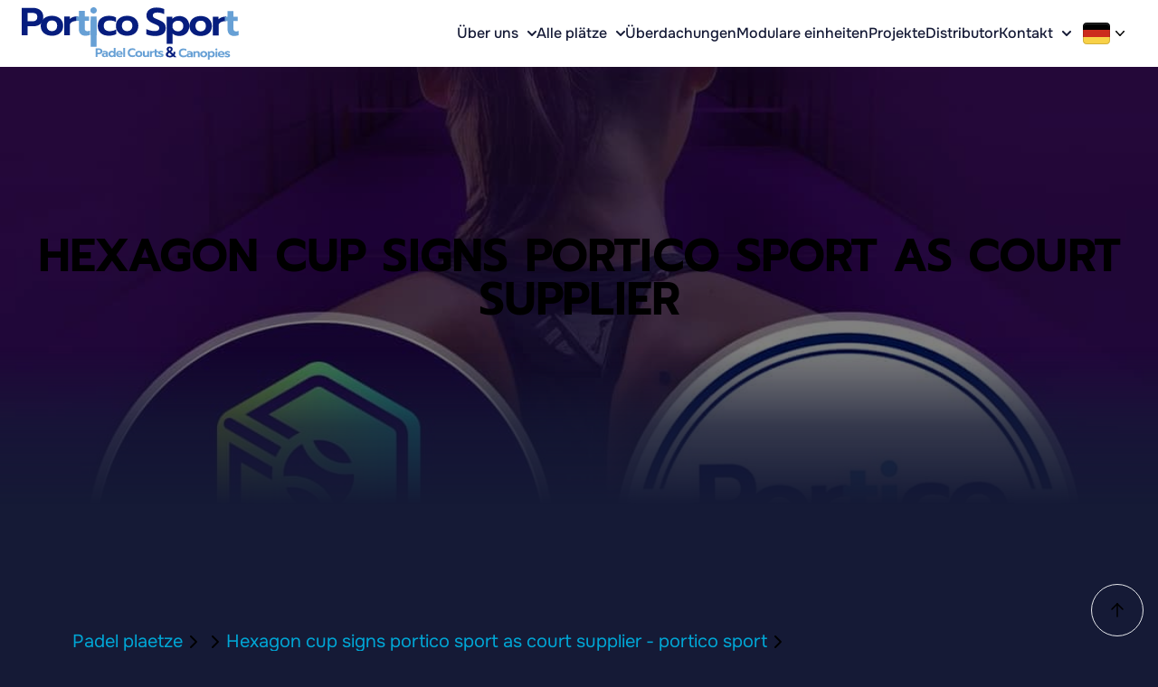

--- FILE ---
content_type: text/html
request_url: https://www.porticosport.de/nachrichten/hexagon-cup-signs-portico-sport-as-court-supplier
body_size: 23085
content:
<!DOCTYPE html><html lang="de"> <head><meta name="google-site-verification" content="bVDtzyF2kbTOYRSyeZL7gLBAwqaWQ9f7P_5tN1V1GRw"><title>Hexagon Cup Signs Portico Sport as Court Supplier - Portico Sport</title><meta charset="UTF-8"><meta name="description" content="The Hexagon Cup, the new padel tournament taking place in February 2024, has inked an exclusive deal with Portico Sport as the event’s Official Court Supplier."><link rel="canonical" href="https://www.porticosport.de/nachrichten/hexagon-cup-signs-portico-sport-as-court-supplier"><meta name="viewport" content="width=device-width"><meta name="theme-color" content="#151a36"><meta name="keywords"><meta name="twitter:card" content="summary_large_image"><meta name="twitter:site" content="@portico_sport"><meta name="twitter:creator" content="@portico_sport"><meta name="twitter:title" content="Hexagon Cup Signs Portico Sport as Court Supplier - Portico Sport"><meta name="twitter:description" content="The Hexagon Cup, the new padel tournament taking place in February 2024, has inked an exclusive deal with Portico Sport as the event’s Official Court Supplier."><meta name="twitter:image" content="https://portico.porticosport.com/wp-content/uploads/2023/12/PorticoSportHexagonCup.jpg"><meta name="og:image" content="https://portico.porticosport.com/wp-content/uploads/2023/12/PorticoSportHexagonCup.jpg"><meta name="og:title" content="Hexagon Cup Signs Portico Sport as Court Supplier - Portico Sport"><meta name="og:description" content="The Hexagon Cup, the new padel tournament taking place in February 2024, has inked an exclusive deal with Portico Sport as the event’s Official Court Supplier."><meta name="og:url" content="https://www.porticosport.de/nachrichten/hexagon-cup-signs-portico-sport-as-court-supplier"><meta name="og:site_name" content="Portico Sport"><meta name="og:type" content="website"><meta property="og:image:width" content="1200"><meta property="og:image:height" content="800"><meta name="og:locale" content="de"><meta name="google-site-verification" content="rhEJjmQg7nCVGUPbb9UoD84SHDNveNvZtkCVGE05i_U"><meta name="robots" content="max-snippet:-1, max-image-preview:large, max-video-preview:-1"><meta name="googlebot" content="max-snippet:-1, max-image-preview:large, max-video-preview:-1"><link rel="sitemap" href="/sitemap-index.xml"><link rel="apple-touch-icon" href="/logos/icon-512.png"><link rel="icon" type="image/svg+xml" href="/favicon.svg"><meta name="msapplication-config" content="/browserconfig.xml"><link rel="manifest" href="/manifest.webmanifest"><link rel="alternate" href="https://www.porticosport.com/" hreflang="en"><link rel="alternate" href="https://www.porticosport.es/" hreflang="es"><link rel="alternate" href="https://www.porticosport.fr/" hreflang="fr"><link rel="alternate" href="https://www.porticosport.de/" hreflang="de"><link rel="alternate" href="https://www.porticosport.com/" hreflang="x-default"><link rel="alternate" href="https://www.porticosport.com/uk" hreflang="en-gb"><link rel="alternate" href="https://www.porticosport.com/padel-court-usa" hreflang="en-us"><link rel="alternate" href="https://www.porticosport.com/za" hreflang="en-za"><link rel="alternate" href="https://www.porticosport.com/mx" hreflang="es-mx"><link rel="alternate" href="https://www.porticosport.com/aus" hreflang="en-au"><link rel="alternate" href="https://www.porticosport.com/nz" hreflang="en-nz"><script type="application/ld+json">{"@context":"https://schema.org","@type":"BreadcrumbList","itemListElement":[{"@type":"ListItem","position":1,"name":"Padel plaetze","item":"/"},{"@type":"ListItem","position":2,"name":"Padel plaetze","item":"/"}]}</script><script type="application/ld+json">{"@context":"https://schema.org","@type":"NewsArticle","headline":"Hexagon Cup Signs Portico Sport as Court Supplier - Portico Sport","datePublished":"2023-12-14T11:59:35.000Z","author":{"@type":"Person","name":"Communications Department Portico Sport","url":"https://porticosport.com/autoren/portico-sport"},"publisher":{"@type":"Organization","name":"Portico Sport","logo":{"@type":"ImageObject","url":"https://porticosport.com/logo.png"}},"image":["https://portico.porticosport.com/wp-content/uploads/2023/12/PorticoSportHexagonCup.jpg"],"mainEntityOfPage":{"@type":"WebPage","@id":"https://porticosport.com/nachrichten/hexagon-cup-signs-portico-sport-as-court-supplier"}}</script><!-- Global site tag (gtag.js) - Google Analytics --><noscript><iframe src="https://www.googletagmanager.com/ns.html?id=GTM-K2ZJ388S" height="0" width="0" style="display:none;visibility:hidden"></iframe></noscript><script type="text/plain" data-category="analytics">(function(){const id = "GTM-K2ZJ388S";

(function(w,d,s,l,i){w[l]=w[l]||[];w[l].push({'gtm.start':
new Date().getTime(),event:'gtm.js'});var f=d.getElementsByTagName(s)[0],
j=d.createElement(s),dl=l!='dataLayer'?'&l='+l:'';j.async=true;j.src=
'https://www.googletagmanager.com/gtm.js?id='+i+dl;f.parentNode.insertBefore(j,f);
})(window,document,'script','dataLayer',id);
})();</script><meta name="astro-view-transitions-enabled" content="true"><meta name="astro-view-transitions-fallback" content="animate"><!-- Google tag (gtag.js) --><script async src="https://www.googletagmanager.com/gtag/js?id=G-582LSF2WJY"></script><link rel="stylesheet" href="/_astro/_slug_.BqOm3Jqy.css">
<link rel="stylesheet" href="/_astro/cookies.C5JQdzhq.css">
<style>.content a{color:#b7e4fd;transition-property:color,background-color,border-color,text-decoration-color,fill,stroke;transition-timing-function:cubic-bezier(.4,0,.2,1);transition-duration:.15s}.content a:hover{color:#00abdaf8}.wp-block-image{margin-top:2rem;margin-bottom:2rem}.date[data-astro-cid-eo4tvu6q]:before{content:" - "}
a[data-astro-cid-zxismzyp]{transition:text-shadow .5s ease-out,box-shadow .3s ease-out}a[data-astro-cid-zxismzyp]:hover{box-shadow:0 0 16px #fff8;text-shadow:0 0 10px rgba(255,255,255,.8),0 0 20px rgba(255,255,255,.8),0 0 22px rgba(255,255,255,.8),0 0 40px rgba(66,220,219,.8),0 0 60px rgba(66,220,219,.8),0 0 80px rgba(66,220,219,.5),0 0 100px rgba(66,220,219,.5),0 0 140px rgba(66,220,219,.5),0 0 200px rgba(66,220,219,.5)}
</style><script type="module" src="/_astro/hoisted.B3jRsYDg.js"></script></head> <body> <img aria-hidden="true" src="https://portico.porticosport.com/wp-content/uploads/2023/12/PorticoSportHexagonCup.jpg" alt="Background image" class="fixed w-full min-h-[40rem] lg:aspect-video mx-auto object-cover -z-10 brightness-50"> <header id="header-nav" class="fixed top-0 z-30 w-full px-6 py-2"> <div class="mx-auto flex max-w-7xl items-center justify-between"> <div class="flex flex-grow basis-0 z-30"> <a href="/" class="group relative" aria-label="Zur Startseite gehen">  <svg class="h-auto w-40 blur-sm absolute inset-0 m-auto opacity-0 group-hover:opacity-100 transition-opacity duration-300" viewBox="0 0 500 120" xmlns="http://www.w3.org/2000/svg"> <path class="st0" d="M 295.984 64.682 C 292.228 63.969 289.157 63.019 286.771 61.825 L 286.771 49.867 C 289.904 51.406 293.205 52.573 296.609 53.348 C 300.006 54.122 303.255 54.509 306.358 54.509 C 309.815 54.509 312.439 53.916 314.229 52.724 C 316.017 51.536 316.913 49.867 316.913 47.729 C 316.913 46.181 316.466 44.872 315.57 43.805 C 314.676 42.733 313.38 41.768 311.68 40.906 C 309.979 40.043 307.373 38.898 303.855 37.472 C 298.012 35.095 293.78 32.429 291.157 29.489 C 288.533 26.543 287.224 22.904 287.224 18.56 C 287.224 15.052 288.179 11.944 290.084 9.237 C 291.991 6.529 294.675 4.431 298.132 2.945 C 301.59 1.458 305.585 0.714 310.118 0.714 C 313.813 0.714 317.094 1.011 319.956 1.604 C 322.852 2.209 325.672 3.137 328.363 4.372 L 328.363 15.97 C 323.115 13.351 317.868 12.046 312.621 12.046 C 309.28 12.046 306.66 12.624 304.75 13.785 C 302.84 14.945 301.889 16.594 301.889 18.738 C 301.889 20.285 302.337 21.562 303.231 22.573 C 304.125 23.585 305.378 24.48 306.987 25.247 C 308.595 26.022 311.217 27.155 314.858 28.636 C 319.089 30.421 322.398 32.132 324.784 33.766 C 327.17 35.402 328.927 37.336 330.059 39.563 C 331.191 41.796 331.759 44.545 331.759 47.817 C 331.759 53.469 329.719 57.869 325.632 61.018 C 321.546 64.173 315.449 65.749 307.341 65.749 C 303.524 65.749 299.74 65.395 295.984 64.682 Z M 333.991 21.589 L 347.049 21.589 L 347.049 26.32 C 351.402 22.275 356.765 20.252 363.145 20.252 C 367.618 20.252 371.566 21.189 374.996 23.062 C 378.425 24.937 381.091 27.583 383.002 31.003 C 384.908 34.424 385.864 38.394 385.864 42.914 C 385.864 47.375 384.908 51.331 383.002 54.779 C 381.091 58.228 378.425 60.921 374.996 62.855 C 371.566 64.789 367.618 65.753 363.145 65.753 C 360.107 65.753 357.213 65.306 354.468 64.416 C 351.723 63.526 349.399 62.244 347.492 60.581 L 347.492 83.956 L 333.987 83.956 L 333.987 21.589 L 333.991 21.589 Z M 368.649 51.834 C 370.942 49.575 372.092 46.6 372.092 42.914 C 372.092 39.229 370.947 36.283 368.649 34.084 C 366.352 31.884 363.388 30.785 359.749 30.785 C 356.943 30.785 354.44 31.53 352.236 33.017 C 350.032 34.503 348.447 36.465 347.496 38.907 L 347.496 47.025 C 348.391 49.523 349.957 51.517 352.194 53.003 C 354.431 54.49 356.948 55.235 359.753 55.235 C 363.383 55.222 366.352 54.094 368.649 51.834 Z M 398.515 62.938 C 394.611 61.065 391.599 58.418 389.484 54.999 C 387.368 51.577 386.311 47.579 386.311 42.998 C 386.311 38.539 387.368 34.582 389.484 31.133 C 391.599 27.686 394.611 25.011 398.515 23.104 C 402.42 21.203 406.969 20.248 412.155 20.248 C 417.282 20.248 421.797 21.198 425.703 23.104 C 429.607 25.011 432.618 27.686 434.733 31.133 C 436.849 34.582 437.906 38.539 437.906 42.998 C 437.906 47.579 436.849 51.577 434.733 54.999 C 432.618 58.418 429.622 61.065 425.744 62.938 C 421.867 64.813 417.337 65.749 412.151 65.749 C 406.963 65.749 402.42 64.813 398.515 62.938 Z M 420.828 51.876 C 422.976 49.644 424.047 46.689 424.047 42.998 C 424.047 39.19 422.991 36.204 420.874 34.033 C 418.758 31.861 415.851 30.776 412.155 30.776 C 408.459 30.776 405.538 31.861 403.389 34.033 C 401.241 36.204 400.169 39.19 400.169 42.998 C 400.169 46.689 401.255 49.644 403.432 51.876 C 405.607 54.108 408.516 55.222 412.151 55.222 C 415.79 55.222 418.684 54.108 420.828 51.876 Z M 440.149 21.589 L 453.205 21.589 L 453.205 27.746 C 454.934 25.663 457.349 24.074 460.447 22.973 C 463.546 21.874 467.065 21.325 471.003 21.325 L 471.003 31.585 C 466.888 31.585 463.267 32.21 460.135 33.46 C 457.004 34.707 454.841 36.615 453.653 39.168 L 453.653 64.416 L 440.149 64.416 L 440.149 21.589 Z" style="fill: rgb(6, 29, 126);"></path> <path class="st1" d="M 477.932 61.601 C 475.337 58.833 474.041 54.984 474.041 50.05 L 474.041 31.311 L 467.783 31.311 L 467.783 21.585 L 474.041 21.585 L 474.041 8.742 L 487.546 8.742 L 487.546 21.589 L 497.655 21.589 L 497.655 31.316 L 487.546 31.316 L 487.546 48.269 C 487.546 50.766 488.021 52.565 488.976 53.665 C 489.927 54.765 491.629 55.315 494.075 55.315 C 496.041 55.315 497.919 54.84 499.709 53.888 L 499.709 63.969 C 496.964 65.157 493.506 65.753 489.336 65.753 C 484.326 65.749 480.528 64.37 477.932 61.601 Z" style="fill: rgb(103, 160, 213);"></path> <path class="st0" d="M 0 1.514 L 26.293 1.514 C 33.384 1.514 39.051 3.374 43.283 7.093 C 47.513 10.811 49.634 15.97 49.634 22.573 C 49.634 29.355 47.532 34.559 43.33 38.185 C 39.125 41.815 33.445 43.627 26.293 43.627 L 13.593 43.627 L 13.593 63.88 L 0 63.88 L 0 1.514 Z M 24.325 32.294 C 32.014 32.294 35.864 29.051 35.864 22.568 C 35.864 18.943 34.834 16.413 32.778 14.986 C 30.724 13.56 27.904 12.848 24.325 12.848 L 13.593 12.848 L 13.593 32.299 L 24.325 32.299 L 24.325 32.294 Z" style="fill: rgb(6, 29, 126);"></path> <path class="st0" d="M 56.027 62.402 C 52.122 60.53 49.113 57.882 46.997 54.463 C 44.881 51.042 43.823 47.043 43.823 42.463 C 43.823 38.003 44.881 34.046 46.997 30.598 C 49.113 27.15 52.122 24.475 56.027 22.568 C 59.933 20.667 64.481 19.712 69.668 19.712 C 74.794 19.712 79.309 20.662 83.215 22.568 C 87.119 24.475 90.13 27.15 92.246 30.598 C 94.361 34.046 95.419 38.003 95.419 42.463 C 95.419 47.043 94.361 51.042 92.246 54.463 C 90.13 57.882 87.133 60.53 83.256 62.402 C 79.379 64.276 74.85 65.213 69.662 65.213 C 64.477 65.213 59.933 64.276 56.027 62.402 Z M 78.341 51.341 C 80.489 49.108 81.561 46.153 81.561 42.463 C 81.561 38.654 80.503 35.669 78.387 33.497 C 76.271 31.325 73.364 30.239 69.668 30.239 C 65.972 30.239 63.051 31.325 60.903 33.497 C 58.754 35.669 57.683 38.654 57.683 42.463 C 57.683 46.153 58.768 49.108 60.944 51.341 C 63.12 53.572 66.028 54.686 69.662 54.686 C 73.303 54.686 76.197 53.572 78.341 51.341 Z M 97.661 21.054 L 110.718 21.054 L 110.718 27.211 C 112.448 25.127 114.861 23.538 117.965 22.438 C 121.064 21.338 124.582 20.788 128.52 20.788 L 128.52 31.049 C 124.406 31.049 120.784 31.675 117.653 32.923 C 114.522 34.172 112.359 36.079 111.17 38.632 L 111.17 63.88 L 97.665 63.88 L 97.665 21.054 L 97.661 21.054 Z" style="fill: rgb(6, 29, 126);"></path> <path class="st1" d="M 135.445 61.065 C 132.849 58.297 131.553 54.449 131.553 49.513 L 131.553 30.78 L 125.295 30.78 L 125.295 21.054 L 131.553 21.054 L 131.553 8.206 L 145.059 8.206 L 145.059 21.054 L 155.166 21.054 L 155.166 30.78 L 145.059 30.78 L 145.059 47.733 C 145.059 50.23 145.534 52.029 146.489 53.129 C 147.444 54.229 149.141 54.779 151.587 54.779 C 153.554 54.779 155.431 54.304 157.221 53.353 L 157.221 63.433 C 154.477 64.621 151.019 65.219 146.848 65.219 C 141.839 65.213 138.036 63.833 135.445 61.065 Z M 160.26 12.401 C 158.828 11.031 158.117 9.306 158.117 7.227 C 158.117 5.206 158.833 3.495 160.26 2.097 C 161.691 0.699 163.448 0 165.535 0 C 167.623 0 169.38 0.699 170.81 2.097 C 172.24 3.495 172.958 5.206 172.958 7.227 C 172.958 9.311 172.24 11.035 170.81 12.401 C 169.38 13.771 167.618 14.45 165.535 14.45 C 163.452 14.45 161.691 13.766 160.26 12.401 Z M 158.74 21.054 L 172.334 21.054 L 172.334 63.88 L 158.74 63.88 L 158.74 21.054 Z" style="fill: rgb(103, 160, 213);"></path> <path class="st0" d="M 181.995 59.28 C 177.404 55.324 175.107 49.751 175.107 42.551 C 175.107 35.356 177.418 29.749 182.036 25.733 C 186.654 21.715 192.842 19.712 200.593 19.712 C 207.629 19.712 213.231 21.021 217.406 23.636 L 217.406 34.251 C 215.496 32.886 213.277 31.874 210.742 31.218 C 208.208 30.565 205.542 30.233 202.736 30.233 C 198.561 30.233 195.225 31.246 192.722 33.268 C 190.218 35.291 188.966 38.385 188.966 42.547 C 188.966 46.712 190.2 49.788 192.675 51.778 C 195.15 53.773 198.472 54.765 202.647 54.765 C 208.431 54.765 213.528 53.367 217.942 50.571 L 217.942 61.098 C 213.528 63.833 207.718 65.204 200.503 65.204 C 192.755 65.213 186.584 63.237 181.995 59.28 Z" style="fill: rgb(6, 29, 126);"></path> <path class="st0" d="M 229.168 62.402 C 225.263 60.53 222.253 57.882 220.137 54.463 C 218.022 51.042 216.963 47.043 216.963 42.463 C 216.963 38.003 218.022 34.046 220.137 30.598 C 222.253 27.15 225.263 24.475 229.168 22.568 C 233.073 20.667 237.621 19.712 242.808 19.712 C 247.934 19.712 252.449 20.662 256.355 22.568 C 260.261 24.475 263.27 27.15 265.386 30.598 C 267.502 34.046 268.56 38.003 268.56 42.463 C 268.56 47.043 267.502 51.042 265.386 54.463 C 263.27 57.882 260.274 60.53 256.397 62.402 C 252.519 64.276 247.99 65.213 242.803 65.213 C 237.621 65.213 233.073 64.276 229.168 62.402 Z M 251.48 51.341 C 253.628 49.108 254.7 46.153 254.7 42.463 C 254.7 38.654 253.643 35.669 251.527 33.497 C 249.412 31.325 246.504 30.239 242.808 30.239 C 239.113 30.239 236.191 31.325 234.043 33.497 C 231.893 35.669 230.822 38.654 230.822 42.463 C 230.822 46.153 231.909 49.108 234.084 51.341 C 236.261 53.572 239.169 54.686 242.803 54.686 C 246.443 54.686 249.336 53.572 251.48 51.341 Z" style="fill: rgb(6, 29, 126);"></path> <path class="st1" d="M 158.722 28.296 L 172.423 28.296 L 172.423 90.657 L 158.722 90.657 L 158.722 28.296 Z M 170.2 94.259 L 178.439 94.259 C 180.661 94.259 182.437 94.838 183.765 95.997 C 185.093 97.158 185.756 98.765 185.756 100.82 C 185.756 102.936 185.098 104.558 183.779 105.685 C 182.46 106.817 180.684 107.382 178.439 107.382 L 174.459 107.382 L 174.459 113.696 L 170.2 113.696 L 170.2 94.259 Z M 177.819 103.854 C 180.228 103.854 181.435 102.842 181.435 100.825 C 181.435 99.692 181.114 98.905 180.47 98.462 C 179.827 98.02 178.942 97.796 177.823 97.796 L 174.459 97.796 L 174.459 103.86 L 177.819 103.86 L 177.819 103.854 Z M 186.044 112.876 C 185.009 112.051 184.488 110.924 184.488 109.497 C 184.488 108.015 184.981 106.86 185.974 106.036 C 186.962 105.21 188.365 104.796 190.177 104.796 C 190.978 104.796 191.748 104.88 192.475 105.047 C 193.202 105.216 193.849 105.448 194.409 105.741 L 194.409 105.406 C 194.409 104.571 194.111 103.962 193.514 103.57 C 192.917 103.178 191.999 102.988 190.77 102.988 C 189.124 102.988 187.61 103.296 186.231 103.906 L 186.231 100.848 C 186.827 100.587 187.605 100.373 188.556 100.196 C 189.507 100.019 190.462 99.931 191.412 99.931 C 193.84 99.931 195.654 100.425 196.851 101.417 C 198.043 102.411 198.644 103.794 198.644 105.574 L 198.644 113.696 L 194.664 113.696 L 194.664 112.471 C 193.523 113.565 191.995 114.112 190.07 114.112 C 188.42 114.116 187.083 113.702 186.044 112.876 Z M 193.094 110.943 C 193.653 110.681 194.092 110.322 194.413 109.857 L 194.413 108.523 C 193.458 107.894 192.414 107.577 191.273 107.577 C 190.49 107.577 189.884 107.741 189.464 108.062 C 189.045 108.389 188.834 108.864 188.834 109.492 C 188.834 110.085 189.04 110.541 189.451 110.853 C 189.861 111.17 190.448 111.324 191.217 111.324 C 191.906 111.333 192.531 111.203 193.094 110.943 Z M 203.197 113.24 C 202.121 112.656 201.282 111.832 200.677 110.765 C 200.071 109.699 199.768 108.463 199.768 107.051 C 199.768 105.663 200.065 104.428 200.662 103.351 C 201.259 102.274 202.102 101.436 203.183 100.835 C 204.27 100.234 205.5 99.931 206.884 99.931 C 207.895 99.931 208.818 100.07 209.656 100.345 C 210.495 100.625 211.208 101.021 211.786 101.543 L 211.786 93.146 L 216.017 93.146 L 216.017 113.696 L 211.925 113.696 L 211.925 112.252 C 211.236 112.899 210.482 113.375 209.671 113.668 C 208.859 113.966 207.928 114.112 206.884 114.112 C 205.5 114.116 204.27 113.822 203.197 113.24 Z M 210.313 110.164 C 210.994 109.703 211.488 109.078 211.786 108.3 L 211.786 105.769 C 211.525 105.01 211.046 104.394 210.341 103.919 C 209.643 103.448 208.85 103.211 207.974 103.211 C 206.833 103.211 205.905 103.565 205.188 104.27 C 204.469 104.973 204.106 105.899 204.106 107.051 C 204.106 108.201 204.465 109.125 205.188 109.819 C 205.905 110.513 206.837 110.863 207.974 110.863 C 208.85 110.858 209.634 110.63 210.313 110.164 Z M 219.494 112.266 C 218.018 111.031 217.28 109.302 217.28 107.079 C 217.28 104.875 217.937 103.131 219.256 101.85 C 220.575 100.573 222.452 99.931 224.904 99.931 C 226.512 99.931 227.872 100.229 228.996 100.82 C 230.119 101.412 230.966 102.232 231.545 103.28 C 232.123 104.329 232.412 105.508 232.412 106.827 L 232.412 108.523 L 221.316 108.523 C 221.615 110.229 223.222 111.083 226.135 111.083 C 226.992 111.083 227.882 111.008 228.796 110.858 C 229.709 110.709 230.505 110.504 231.177 110.248 L 231.177 113.199 C 230.524 113.477 229.681 113.696 228.655 113.864 C 227.63 114.031 226.601 114.116 225.575 114.116 C 222.994 114.116 220.966 113.5 219.494 112.266 Z M 228.404 105.797 C 228.348 104.908 228.012 104.218 227.392 103.723 C 226.777 103.234 225.924 102.988 224.844 102.988 C 223.78 102.988 222.938 103.239 222.322 103.738 C 221.708 104.236 221.372 104.926 221.316 105.797 L 228.404 105.797 Z M 233.642 93.146 L 237.873 93.146 L 237.873 113.696 L 233.642 113.696 L 233.642 93.146 Z M 249.141 112.876 C 247.533 112.051 246.294 110.877 245.413 109.358 C 244.533 107.839 244.094 106.05 244.094 103.99 C 244.094 101.929 244.533 100.135 245.413 98.607 C 246.29 97.079 247.533 95.899 249.141 95.074 C 250.749 94.25 252.599 93.835 254.691 93.835 C 257.398 93.835 259.659 94.446 261.471 95.671 L 261.471 99.674 C 260.648 98.988 259.689 98.481 258.657 98.188 C 257.599 97.88 256.401 97.731 255.055 97.731 C 253.019 97.731 251.406 98.29 250.221 99.414 C 249.034 100.536 248.442 102.06 248.442 103.99 C 248.442 105.937 249.039 107.471 250.236 108.594 C 251.434 109.717 253.038 110.276 255.055 110.276 C 256.439 110.276 257.66 110.113 258.727 109.792 C 259.79 109.464 260.782 108.943 261.695 108.22 L 261.695 112.224 C 259.976 113.487 257.642 114.116 254.691 114.116 C 252.595 114.116 250.749 113.702 249.141 112.876 Z M 265.521 113.24 C 264.296 112.656 263.355 111.832 262.693 110.765 C 262.031 109.699 261.7 108.454 261.7 107.023 C 261.7 105.635 262.031 104.4 262.693 103.324 C 263.355 102.246 264.301 101.412 265.521 100.82 C 266.742 100.229 268.167 99.931 269.795 99.931 C 271.403 99.931 272.815 100.229 274.041 100.82 C 275.26 101.412 276.206 102.246 276.869 103.324 C 277.53 104.4 277.861 105.63 277.861 107.023 C 277.861 108.449 277.53 109.699 276.869 110.765 C 276.206 111.832 275.265 112.656 274.054 113.24 C 272.837 113.822 271.422 114.116 269.795 114.116 C 268.167 114.116 266.742 113.822 265.521 113.24 Z M 272.511 109.792 C 273.183 109.097 273.518 108.173 273.518 107.023 C 273.518 105.834 273.188 104.908 272.52 104.227 C 271.859 103.552 270.946 103.211 269.79 103.211 C 268.629 103.211 267.716 103.552 267.045 104.227 C 266.374 104.903 266.039 105.834 266.039 107.023 C 266.039 108.173 266.379 109.097 267.063 109.792 C 267.744 110.486 268.658 110.835 269.795 110.835 C 270.932 110.835 271.841 110.486 272.511 109.792 Z M 280.36 112.624 C 279.446 111.632 278.984 110.313 278.984 108.663 L 278.984 100.35 L 283.215 100.35 L 283.215 108.22 C 283.215 109.963 284.027 110.835 285.653 110.835 C 286.361 110.835 287.028 110.667 287.643 110.336 C 288.257 110 288.771 109.501 289.185 108.836 L 289.185 100.354 L 293.417 100.354 L 293.417 113.702 L 289.325 113.702 L 289.325 112.088 C 288.736 112.768 287.992 113.294 287.153 113.618 C 286.305 113.953 285.411 114.116 284.478 114.116 C 282.647 114.116 281.273 113.618 280.36 112.624 Z M 295.239 100.35 L 299.33 100.35 L 299.33 102.269 C 299.87 101.623 300.631 101.124 301.599 100.783 C 302.569 100.438 303.674 100.271 304.908 100.271 L 304.908 103.467 C 303.618 103.467 302.485 103.663 301.502 104.05 C 300.519 104.441 299.843 105.033 299.47 105.83 L 299.47 113.702 L 295.239 113.702 L 295.239 100.35 Z" style="fill: rgb(103, 160, 213);"></path> <path class="st1" d="M 307.639 112.821 C 306.829 111.958 306.418 110.76 306.418 109.218 L 306.418 103.379 L 304.456 103.379 L 304.456 100.35 L 306.418 100.35 L 306.418 96.347 L 310.649 96.347 L 310.649 100.35 L 313.818 100.35 L 313.818 103.379 L 310.649 103.379 L 310.649 108.663 C 310.649 109.441 310.799 110 311.096 110.345 C 311.395 110.69 311.927 110.858 312.696 110.858 C 313.311 110.858 313.902 110.709 314.462 110.415 L 314.462 113.556 C 313.604 113.929 312.517 114.112 311.208 114.112 C 309.643 114.116 308.449 113.683 307.639 112.821 Z" style="fill: rgb(103, 160, 213);"></path> <path class="st1" d="M 317.028 113.794 C 315.883 113.58 314.978 113.282 314.326 112.89 L 314.326 109.61 C 315.072 110.053 315.971 110.415 317.015 110.695 C 318.059 110.975 319.033 111.115 319.928 111.115 C 320.693 111.115 321.256 111.049 321.611 110.919 C 321.964 110.788 322.141 110.547 322.141 110.196 C 322.141 109.917 322.039 109.693 321.834 109.516 C 321.629 109.339 321.316 109.181 320.897 109.045 C 320.478 108.906 319.779 108.697 318.809 108.421 C 317.668 108.086 316.777 107.75 316.134 107.406 C 315.492 107.06 315.002 106.631 314.676 106.115 C 314.349 105.598 314.186 104.926 314.186 104.111 C 314.186 102.721 314.741 101.678 315.855 100.983 C 316.963 100.289 318.474 99.94 320.38 99.94 C 321.312 99.94 322.281 100.037 323.277 100.234 C 324.276 100.429 325.049 100.681 325.59 100.997 L 325.59 104.195 C 325.049 103.841 324.341 103.556 323.475 103.333 C 322.607 103.109 321.759 102.997 320.938 102.997 C 320.17 102.997 319.578 103.072 319.159 103.22 C 318.74 103.37 318.53 103.649 318.53 104.055 C 318.53 104.409 318.73 104.674 319.131 104.861 C 319.532 105.047 320.287 105.281 321.387 105.555 L 321.945 105.695 C 323.125 106.013 324.038 106.357 324.691 106.739 C 325.343 107.121 325.809 107.573 326.079 108.099 C 326.349 108.626 326.485 109.293 326.485 110.09 C 326.485 111.315 325.953 112.29 324.886 113.025 C 323.82 113.757 322.281 114.125 320.264 114.125 C 319.256 114.116 318.176 114.008 317.028 113.794 Z M 366.785 113.389 C 365.177 112.563 363.937 111.39 363.057 109.87 C 362.176 108.352 361.738 106.562 361.738 104.502 C 361.738 102.443 362.176 100.649 363.057 99.119 C 363.932 97.592 365.177 96.412 366.785 95.587 C 368.393 94.762 370.242 94.348 372.335 94.348 C 375.043 94.348 377.302 94.958 379.116 96.184 L 379.116 100.187 C 378.29 99.5 377.332 98.994 376.301 98.7 C 375.243 98.393 374.046 98.244 372.699 98.244 C 370.662 98.244 369.051 98.802 367.866 99.926 C 366.677 101.048 366.086 102.573 366.086 104.502 C 366.086 106.451 366.683 107.983 367.88 109.106 C 369.078 110.229 370.68 110.788 372.699 110.788 C 374.083 110.788 375.303 110.625 376.371 110.304 C 377.433 109.977 378.425 109.455 379.339 108.734 L 379.339 112.737 C 377.62 113.999 375.284 114.629 372.335 114.629 C 370.238 114.629 368.388 114.214 366.785 113.389 Z M 381.176 113.389 C 380.136 112.563 379.619 111.437 379.619 110.01 C 379.619 108.529 380.112 107.373 381.105 106.548 C 382.093 105.723 383.497 105.308 385.309 105.308 C 386.11 105.308 386.879 105.392 387.606 105.56 C 388.334 105.728 388.98 105.96 389.54 106.254 L 389.54 105.918 C 389.54 105.084 389.242 104.474 388.645 104.083 C 388.049 103.691 387.131 103.5 385.901 103.5 C 384.255 103.5 382.741 103.808 381.362 104.418 L 381.362 101.361 C 381.958 101.1 382.736 100.885 383.687 100.709 C 384.638 100.531 385.592 100.443 386.544 100.443 C 388.971 100.443 390.785 100.937 391.983 101.929 C 393.18 102.923 393.776 104.307 393.776 106.087 L 393.776 114.209 L 389.796 114.209 L 389.796 112.983 C 388.654 114.078 387.127 114.624 385.202 114.624 C 383.552 114.629 382.21 114.214 381.176 113.389 Z M 388.221 111.459 C 388.781 111.198 389.219 110.84 389.54 110.373 L 389.54 109.041 C 388.611 108.418 387.517 108.089 386.399 108.095 C 385.617 108.095 385.011 108.258 384.59 108.579 C 384.171 108.906 383.962 109.381 383.962 110.01 C 383.962 110.602 384.167 111.059 384.577 111.372 C 384.987 111.688 385.573 111.847 386.343 111.847 C 387.038 111.847 387.662 111.716 388.221 111.459 Z M 395.454 100.863 L 399.545 100.863 L 399.545 102.504 C 400.16 101.818 400.897 101.3 401.744 100.96 C 402.592 100.616 403.487 100.447 404.419 100.447 C 406.252 100.447 407.621 100.932 408.525 101.906 C 409.43 102.88 409.886 104.189 409.886 105.839 L 409.886 114.209 L 405.654 114.209 L 405.654 106.31 C 405.654 104.586 404.853 103.723 403.246 103.723 C 402.536 103.723 401.871 103.897 401.255 104.236 C 400.64 104.58 400.113 105.084 399.685 105.75 L 399.685 114.204 L 395.454 114.204 L 395.454 100.863 Z M 414.831 113.752 C 413.605 113.171 412.663 112.346 412.001 111.278 C 411.34 110.211 411.009 108.966 411.009 107.536 C 411.009 106.147 411.34 104.912 412.001 103.836 C 412.663 102.759 413.609 101.924 414.831 101.333 C 416.051 100.742 417.478 100.443 419.103 100.443 C 420.711 100.443 422.123 100.742 423.349 101.333 C 424.57 101.924 425.517 102.759 426.178 103.836 C 426.839 104.912 427.17 106.143 427.17 107.536 C 427.17 108.961 426.839 110.211 426.178 111.278 C 425.517 112.346 424.574 113.171 423.363 113.752 C 422.147 114.335 420.73 114.629 419.103 114.629 C 417.478 114.629 416.051 114.335 414.831 113.752 Z M 421.82 110.304 C 422.492 109.61 422.827 108.688 422.827 107.536 C 422.827 106.347 422.496 105.415 421.83 104.74 C 421.164 104.064 420.255 103.723 419.098 103.723 C 417.938 103.723 417.025 104.064 416.354 104.74 C 415.683 105.415 415.347 106.347 415.347 107.536 C 415.347 108.688 415.688 109.606 416.373 110.304 C 417.053 110.999 417.966 111.347 419.103 111.347 C 420.24 111.347 421.149 110.999 421.82 110.304 Z M 428.437 100.863 L 432.529 100.863 L 432.529 102.335 C 433.894 101.072 435.572 100.443 437.576 100.443 C 438.979 100.443 440.214 100.737 441.291 101.319 C 442.367 101.901 443.2 102.727 443.797 103.794 C 444.394 104.861 444.692 106.096 444.692 107.508 C 444.692 108.896 444.394 110.131 443.797 111.207 C 443.216 112.267 442.347 113.14 441.291 113.724 C 440.214 114.325 438.979 114.629 437.576 114.629 C 436.621 114.629 435.716 114.489 434.859 114.214 C 434.002 113.934 433.27 113.537 432.675 113.016 L 432.675 120.304 L 428.442 120.304 L 428.442 100.863 L 428.437 100.863 Z M 439.295 110.289 C 440.013 109.587 440.377 108.659 440.377 107.508 C 440.377 106.357 440.018 105.439 439.295 104.754 C 438.578 104.068 437.646 103.723 436.509 103.723 C 435.632 103.723 434.844 103.957 434.156 104.418 C 433.466 104.884 432.967 105.494 432.668 106.254 L 432.668 108.785 C 432.948 109.562 433.438 110.187 434.142 110.649 C 434.84 111.11 435.632 111.343 436.509 111.343 C 437.646 111.347 438.578 110.994 439.295 110.289 Z M 446.622 98.164 C 446.175 97.741 445.95 97.199 445.95 96.552 C 445.95 95.923 446.175 95.392 446.622 94.953 C 447.069 94.52 447.618 94.301 448.275 94.301 C 448.928 94.301 449.478 94.52 449.93 94.953 C 450.377 95.392 450.602 95.923 450.602 96.552 C 450.602 97.199 450.377 97.741 449.93 98.164 C 449.482 98.593 448.928 98.802 448.275 98.802 C 447.623 98.802 447.074 98.588 446.622 98.164 Z M 446.147 100.863 L 450.405 100.863 L 450.405 114.214 L 446.147 114.214 L 446.147 100.863 Z M 454.049 112.778 C 452.572 111.543 451.836 109.814 451.836 107.592 C 451.836 105.387 452.493 103.645 453.812 102.363 C 455.13 101.081 457.009 100.443 459.46 100.443 C 461.068 100.443 462.428 100.742 463.55 101.333 C 464.674 101.924 465.523 102.745 466.1 103.794 C 466.678 104.843 466.967 106.022 466.967 107.341 L 466.967 109.036 L 455.871 109.036 C 456.169 110.742 457.778 111.595 460.69 111.595 C 461.548 111.595 462.437 111.52 463.351 111.372 C 464.264 111.222 465.061 111.017 465.732 110.76 L 465.732 113.711 C 465.08 113.99 464.236 114.209 463.212 114.377 C 462.185 114.545 461.155 114.629 460.131 114.629 C 457.553 114.629 455.527 114.012 454.049 112.778 Z M 462.96 106.314 C 462.904 105.424 462.568 104.735 461.949 104.242 C 461.332 103.752 460.481 103.504 459.399 103.504 C 458.332 103.504 457.493 103.757 456.879 104.255 C 456.262 104.754 455.927 105.443 455.871 106.314 L 462.96 106.314 Z M 470.485 114.307 C 469.339 114.093 468.434 113.794 467.783 113.403 L 467.783 110.122 C 468.528 110.565 469.428 110.929 470.472 111.207 C 471.515 111.487 472.489 111.623 473.384 111.623 C 474.148 111.623 474.712 111.558 475.066 111.427 C 475.421 111.296 475.597 111.055 475.597 110.705 C 475.597 110.425 475.495 110.202 475.291 110.025 C 475.085 109.847 474.772 109.689 474.354 109.549 C 473.935 109.408 473.234 109.2 472.266 108.924 C 471.123 108.588 470.233 108.254 469.591 107.909 C 468.947 107.564 468.458 107.135 468.133 106.618 C 467.806 106.101 467.643 105.429 467.643 104.613 C 467.643 103.224 468.198 102.181 469.311 101.486 C 470.42 100.792 471.93 100.443 473.835 100.443 C 474.768 100.443 475.738 100.54 476.734 100.737 C 477.732 100.932 478.505 101.189 479.046 101.502 L 479.046 104.698 C 478.505 104.344 477.797 104.059 476.93 103.836 C 476.063 103.612 475.215 103.5 474.395 103.5 C 473.627 103.5 473.035 103.575 472.616 103.723 C 472.196 103.873 471.986 104.152 471.986 104.558 C 471.986 104.912 472.187 105.178 472.588 105.364 C 472.988 105.551 473.742 105.778 474.843 106.059 L 475.402 106.199 C 476.58 106.516 477.494 106.86 478.146 107.242 C 478.799 107.624 479.265 108.076 479.535 108.603 C 479.806 109.13 479.941 109.796 479.941 110.593 C 479.941 111.819 479.41 112.797 478.342 113.528 C 477.275 114.26 475.738 114.629 473.72 114.629 C 472.713 114.629 471.632 114.522 470.485 114.307 Z" style="fill: rgb(103, 160, 213);"></path> <path class="st0" d="M 334.291 112.992 C 332.7 111.842 331.905 110.243 331.905 108.192 C 331.905 106.706 332.286 105.443 333.055 104.404 C 333.82 103.37 335.05 102.33 336.741 101.296 C 335.772 100.373 335.05 99.488 334.58 98.639 C 334.104 97.796 333.87 96.854 333.87 95.816 C 333.87 94.711 334.15 93.723 334.714 92.857 C 335.278 91.989 336.089 91.31 337.146 90.811 C 338.205 90.317 339.435 90.065 340.833 90.065 C 342.185 90.065 343.373 90.317 344.398 90.825 C 345.424 91.332 346.22 92.017 346.784 92.889 C 347.348 93.755 347.627 94.729 347.627 95.816 C 347.627 97.102 347.329 98.192 346.733 99.097 C 346.135 99.996 345.125 100.922 343.708 101.868 L 348.676 106.566 C 349.193 105.644 349.454 104.087 349.454 101.901 L 353.745 101.901 C 353.745 103.658 353.615 105.117 353.359 106.282 C 353.098 107.443 352.641 108.588 351.989 109.712 L 356.687 114.209 L 350.568 114.209 L 348.573 112.383 C 347.627 113.193 346.495 113.785 345.176 114.158 C 343.857 114.531 342.306 114.717 340.525 114.717 C 337.962 114.717 335.88 114.144 334.291 112.992 Z M 343.522 110.797 C 344.365 110.504 345.06 110.099 345.6 109.582 L 340.092 104.204 C 338.964 104.721 338.14 105.303 337.621 105.947 C 337.105 106.59 336.845 107.341 336.845 108.192 C 336.845 109.185 337.216 109.94 337.958 110.457 C 338.704 110.975 339.612 111.235 340.698 111.235 C 341.738 111.235 342.679 111.087 343.522 110.797 Z M 342.712 97.899 C 343.126 97.39 343.335 96.813 343.335 96.156 C 343.335 95.411 343.112 94.814 342.66 94.362 C 342.208 93.91 341.601 93.686 340.833 93.686 C 340.064 93.686 339.464 93.91 339.025 94.362 C 338.587 94.814 338.368 95.411 338.368 96.156 C 338.368 96.72 338.539 97.237 338.889 97.713 C 339.24 98.188 339.817 98.793 340.633 99.539 C 341.601 98.952 342.291 98.407 342.712 97.899 Z" style="fill: rgb(6, 29, 126);"></path> </svg> <svg class="h-auto w-60 items-left" viewBox="0 0 500 120" xmlns="http://www.w3.org/2000/svg"> <path class="st0" d="M 295.984 64.682 C 292.228 63.969 289.157 63.019 286.771 61.825 L 286.771 49.867 C 289.904 51.406 293.205 52.573 296.609 53.348 C 300.006 54.122 303.255 54.509 306.358 54.509 C 309.815 54.509 312.439 53.916 314.229 52.724 C 316.017 51.536 316.913 49.867 316.913 47.729 C 316.913 46.181 316.466 44.872 315.57 43.805 C 314.676 42.733 313.38 41.768 311.68 40.906 C 309.979 40.043 307.373 38.898 303.855 37.472 C 298.012 35.095 293.78 32.429 291.157 29.489 C 288.533 26.543 287.224 22.904 287.224 18.56 C 287.224 15.052 288.179 11.944 290.084 9.237 C 291.991 6.529 294.675 4.431 298.132 2.945 C 301.59 1.458 305.585 0.714 310.118 0.714 C 313.813 0.714 317.094 1.011 319.956 1.604 C 322.852 2.209 325.672 3.137 328.363 4.372 L 328.363 15.97 C 323.115 13.351 317.868 12.046 312.621 12.046 C 309.28 12.046 306.66 12.624 304.75 13.785 C 302.84 14.945 301.889 16.594 301.889 18.738 C 301.889 20.285 302.337 21.562 303.231 22.573 C 304.125 23.585 305.378 24.48 306.987 25.247 C 308.595 26.022 311.217 27.155 314.858 28.636 C 319.089 30.421 322.398 32.132 324.784 33.766 C 327.17 35.402 328.927 37.336 330.059 39.563 C 331.191 41.796 331.759 44.545 331.759 47.817 C 331.759 53.469 329.719 57.869 325.632 61.018 C 321.546 64.173 315.449 65.749 307.341 65.749 C 303.524 65.749 299.74 65.395 295.984 64.682 Z M 333.991 21.589 L 347.049 21.589 L 347.049 26.32 C 351.402 22.275 356.765 20.252 363.145 20.252 C 367.618 20.252 371.566 21.189 374.996 23.062 C 378.425 24.937 381.091 27.583 383.002 31.003 C 384.908 34.424 385.864 38.394 385.864 42.914 C 385.864 47.375 384.908 51.331 383.002 54.779 C 381.091 58.228 378.425 60.921 374.996 62.855 C 371.566 64.789 367.618 65.753 363.145 65.753 C 360.107 65.753 357.213 65.306 354.468 64.416 C 351.723 63.526 349.399 62.244 347.492 60.581 L 347.492 83.956 L 333.987 83.956 L 333.987 21.589 L 333.991 21.589 Z M 368.649 51.834 C 370.942 49.575 372.092 46.6 372.092 42.914 C 372.092 39.229 370.947 36.283 368.649 34.084 C 366.352 31.884 363.388 30.785 359.749 30.785 C 356.943 30.785 354.44 31.53 352.236 33.017 C 350.032 34.503 348.447 36.465 347.496 38.907 L 347.496 47.025 C 348.391 49.523 349.957 51.517 352.194 53.003 C 354.431 54.49 356.948 55.235 359.753 55.235 C 363.383 55.222 366.352 54.094 368.649 51.834 Z M 398.515 62.938 C 394.611 61.065 391.599 58.418 389.484 54.999 C 387.368 51.577 386.311 47.579 386.311 42.998 C 386.311 38.539 387.368 34.582 389.484 31.133 C 391.599 27.686 394.611 25.011 398.515 23.104 C 402.42 21.203 406.969 20.248 412.155 20.248 C 417.282 20.248 421.797 21.198 425.703 23.104 C 429.607 25.011 432.618 27.686 434.733 31.133 C 436.849 34.582 437.906 38.539 437.906 42.998 C 437.906 47.579 436.849 51.577 434.733 54.999 C 432.618 58.418 429.622 61.065 425.744 62.938 C 421.867 64.813 417.337 65.749 412.151 65.749 C 406.963 65.749 402.42 64.813 398.515 62.938 Z M 420.828 51.876 C 422.976 49.644 424.047 46.689 424.047 42.998 C 424.047 39.19 422.991 36.204 420.874 34.033 C 418.758 31.861 415.851 30.776 412.155 30.776 C 408.459 30.776 405.538 31.861 403.389 34.033 C 401.241 36.204 400.169 39.19 400.169 42.998 C 400.169 46.689 401.255 49.644 403.432 51.876 C 405.607 54.108 408.516 55.222 412.151 55.222 C 415.79 55.222 418.684 54.108 420.828 51.876 Z M 440.149 21.589 L 453.205 21.589 L 453.205 27.746 C 454.934 25.663 457.349 24.074 460.447 22.973 C 463.546 21.874 467.065 21.325 471.003 21.325 L 471.003 31.585 C 466.888 31.585 463.267 32.21 460.135 33.46 C 457.004 34.707 454.841 36.615 453.653 39.168 L 453.653 64.416 L 440.149 64.416 L 440.149 21.589 Z" style="fill: rgb(6, 29, 126);"></path> <path class="st1" d="M 477.932 61.601 C 475.337 58.833 474.041 54.984 474.041 50.05 L 474.041 31.311 L 467.783 31.311 L 467.783 21.585 L 474.041 21.585 L 474.041 8.742 L 487.546 8.742 L 487.546 21.589 L 497.655 21.589 L 497.655 31.316 L 487.546 31.316 L 487.546 48.269 C 487.546 50.766 488.021 52.565 488.976 53.665 C 489.927 54.765 491.629 55.315 494.075 55.315 C 496.041 55.315 497.919 54.84 499.709 53.888 L 499.709 63.969 C 496.964 65.157 493.506 65.753 489.336 65.753 C 484.326 65.749 480.528 64.37 477.932 61.601 Z" style="fill: rgb(103, 160, 213);"></path> <path class="st0" d="M 0 1.514 L 26.293 1.514 C 33.384 1.514 39.051 3.374 43.283 7.093 C 47.513 10.811 49.634 15.97 49.634 22.573 C 49.634 29.355 47.532 34.559 43.33 38.185 C 39.125 41.815 33.445 43.627 26.293 43.627 L 13.593 43.627 L 13.593 63.88 L 0 63.88 L 0 1.514 Z M 24.325 32.294 C 32.014 32.294 35.864 29.051 35.864 22.568 C 35.864 18.943 34.834 16.413 32.778 14.986 C 30.724 13.56 27.904 12.848 24.325 12.848 L 13.593 12.848 L 13.593 32.299 L 24.325 32.299 L 24.325 32.294 Z" style="fill: rgb(6, 29, 126);"></path> <path class="st0" d="M 56.027 62.402 C 52.122 60.53 49.113 57.882 46.997 54.463 C 44.881 51.042 43.823 47.043 43.823 42.463 C 43.823 38.003 44.881 34.046 46.997 30.598 C 49.113 27.15 52.122 24.475 56.027 22.568 C 59.933 20.667 64.481 19.712 69.668 19.712 C 74.794 19.712 79.309 20.662 83.215 22.568 C 87.119 24.475 90.13 27.15 92.246 30.598 C 94.361 34.046 95.419 38.003 95.419 42.463 C 95.419 47.043 94.361 51.042 92.246 54.463 C 90.13 57.882 87.133 60.53 83.256 62.402 C 79.379 64.276 74.85 65.213 69.662 65.213 C 64.477 65.213 59.933 64.276 56.027 62.402 Z M 78.341 51.341 C 80.489 49.108 81.561 46.153 81.561 42.463 C 81.561 38.654 80.503 35.669 78.387 33.497 C 76.271 31.325 73.364 30.239 69.668 30.239 C 65.972 30.239 63.051 31.325 60.903 33.497 C 58.754 35.669 57.683 38.654 57.683 42.463 C 57.683 46.153 58.768 49.108 60.944 51.341 C 63.12 53.572 66.028 54.686 69.662 54.686 C 73.303 54.686 76.197 53.572 78.341 51.341 Z M 97.661 21.054 L 110.718 21.054 L 110.718 27.211 C 112.448 25.127 114.861 23.538 117.965 22.438 C 121.064 21.338 124.582 20.788 128.52 20.788 L 128.52 31.049 C 124.406 31.049 120.784 31.675 117.653 32.923 C 114.522 34.172 112.359 36.079 111.17 38.632 L 111.17 63.88 L 97.665 63.88 L 97.665 21.054 L 97.661 21.054 Z" style="fill: rgb(6, 29, 126);"></path> <path class="st1" d="M 135.445 61.065 C 132.849 58.297 131.553 54.449 131.553 49.513 L 131.553 30.78 L 125.295 30.78 L 125.295 21.054 L 131.553 21.054 L 131.553 8.206 L 145.059 8.206 L 145.059 21.054 L 155.166 21.054 L 155.166 30.78 L 145.059 30.78 L 145.059 47.733 C 145.059 50.23 145.534 52.029 146.489 53.129 C 147.444 54.229 149.141 54.779 151.587 54.779 C 153.554 54.779 155.431 54.304 157.221 53.353 L 157.221 63.433 C 154.477 64.621 151.019 65.219 146.848 65.219 C 141.839 65.213 138.036 63.833 135.445 61.065 Z M 160.26 12.401 C 158.828 11.031 158.117 9.306 158.117 7.227 C 158.117 5.206 158.833 3.495 160.26 2.097 C 161.691 0.699 163.448 0 165.535 0 C 167.623 0 169.38 0.699 170.81 2.097 C 172.24 3.495 172.958 5.206 172.958 7.227 C 172.958 9.311 172.24 11.035 170.81 12.401 C 169.38 13.771 167.618 14.45 165.535 14.45 C 163.452 14.45 161.691 13.766 160.26 12.401 Z M 158.74 21.054 L 172.334 21.054 L 172.334 63.88 L 158.74 63.88 L 158.74 21.054 Z" style="fill: rgb(103, 160, 213);"></path> <path class="st0" d="M 181.995 59.28 C 177.404 55.324 175.107 49.751 175.107 42.551 C 175.107 35.356 177.418 29.749 182.036 25.733 C 186.654 21.715 192.842 19.712 200.593 19.712 C 207.629 19.712 213.231 21.021 217.406 23.636 L 217.406 34.251 C 215.496 32.886 213.277 31.874 210.742 31.218 C 208.208 30.565 205.542 30.233 202.736 30.233 C 198.561 30.233 195.225 31.246 192.722 33.268 C 190.218 35.291 188.966 38.385 188.966 42.547 C 188.966 46.712 190.2 49.788 192.675 51.778 C 195.15 53.773 198.472 54.765 202.647 54.765 C 208.431 54.765 213.528 53.367 217.942 50.571 L 217.942 61.098 C 213.528 63.833 207.718 65.204 200.503 65.204 C 192.755 65.213 186.584 63.237 181.995 59.28 Z" style="fill: rgb(6, 29, 126);"></path> <path class="st0" d="M 229.168 62.402 C 225.263 60.53 222.253 57.882 220.137 54.463 C 218.022 51.042 216.963 47.043 216.963 42.463 C 216.963 38.003 218.022 34.046 220.137 30.598 C 222.253 27.15 225.263 24.475 229.168 22.568 C 233.073 20.667 237.621 19.712 242.808 19.712 C 247.934 19.712 252.449 20.662 256.355 22.568 C 260.261 24.475 263.27 27.15 265.386 30.598 C 267.502 34.046 268.56 38.003 268.56 42.463 C 268.56 47.043 267.502 51.042 265.386 54.463 C 263.27 57.882 260.274 60.53 256.397 62.402 C 252.519 64.276 247.99 65.213 242.803 65.213 C 237.621 65.213 233.073 64.276 229.168 62.402 Z M 251.48 51.341 C 253.628 49.108 254.7 46.153 254.7 42.463 C 254.7 38.654 253.643 35.669 251.527 33.497 C 249.412 31.325 246.504 30.239 242.808 30.239 C 239.113 30.239 236.191 31.325 234.043 33.497 C 231.893 35.669 230.822 38.654 230.822 42.463 C 230.822 46.153 231.909 49.108 234.084 51.341 C 236.261 53.572 239.169 54.686 242.803 54.686 C 246.443 54.686 249.336 53.572 251.48 51.341 Z" style="fill: rgb(6, 29, 126);"></path> <path class="st1" d="M 158.722 28.296 L 172.423 28.296 L 172.423 90.657 L 158.722 90.657 L 158.722 28.296 Z M 170.2 94.259 L 178.439 94.259 C 180.661 94.259 182.437 94.838 183.765 95.997 C 185.093 97.158 185.756 98.765 185.756 100.82 C 185.756 102.936 185.098 104.558 183.779 105.685 C 182.46 106.817 180.684 107.382 178.439 107.382 L 174.459 107.382 L 174.459 113.696 L 170.2 113.696 L 170.2 94.259 Z M 177.819 103.854 C 180.228 103.854 181.435 102.842 181.435 100.825 C 181.435 99.692 181.114 98.905 180.47 98.462 C 179.827 98.02 178.942 97.796 177.823 97.796 L 174.459 97.796 L 174.459 103.86 L 177.819 103.86 L 177.819 103.854 Z M 186.044 112.876 C 185.009 112.051 184.488 110.924 184.488 109.497 C 184.488 108.015 184.981 106.86 185.974 106.036 C 186.962 105.21 188.365 104.796 190.177 104.796 C 190.978 104.796 191.748 104.88 192.475 105.047 C 193.202 105.216 193.849 105.448 194.409 105.741 L 194.409 105.406 C 194.409 104.571 194.111 103.962 193.514 103.57 C 192.917 103.178 191.999 102.988 190.77 102.988 C 189.124 102.988 187.61 103.296 186.231 103.906 L 186.231 100.848 C 186.827 100.587 187.605 100.373 188.556 100.196 C 189.507 100.019 190.462 99.931 191.412 99.931 C 193.84 99.931 195.654 100.425 196.851 101.417 C 198.043 102.411 198.644 103.794 198.644 105.574 L 198.644 113.696 L 194.664 113.696 L 194.664 112.471 C 193.523 113.565 191.995 114.112 190.07 114.112 C 188.42 114.116 187.083 113.702 186.044 112.876 Z M 193.094 110.943 C 193.653 110.681 194.092 110.322 194.413 109.857 L 194.413 108.523 C 193.458 107.894 192.414 107.577 191.273 107.577 C 190.49 107.577 189.884 107.741 189.464 108.062 C 189.045 108.389 188.834 108.864 188.834 109.492 C 188.834 110.085 189.04 110.541 189.451 110.853 C 189.861 111.17 190.448 111.324 191.217 111.324 C 191.906 111.333 192.531 111.203 193.094 110.943 Z M 203.197 113.24 C 202.121 112.656 201.282 111.832 200.677 110.765 C 200.071 109.699 199.768 108.463 199.768 107.051 C 199.768 105.663 200.065 104.428 200.662 103.351 C 201.259 102.274 202.102 101.436 203.183 100.835 C 204.27 100.234 205.5 99.931 206.884 99.931 C 207.895 99.931 208.818 100.07 209.656 100.345 C 210.495 100.625 211.208 101.021 211.786 101.543 L 211.786 93.146 L 216.017 93.146 L 216.017 113.696 L 211.925 113.696 L 211.925 112.252 C 211.236 112.899 210.482 113.375 209.671 113.668 C 208.859 113.966 207.928 114.112 206.884 114.112 C 205.5 114.116 204.27 113.822 203.197 113.24 Z M 210.313 110.164 C 210.994 109.703 211.488 109.078 211.786 108.3 L 211.786 105.769 C 211.525 105.01 211.046 104.394 210.341 103.919 C 209.643 103.448 208.85 103.211 207.974 103.211 C 206.833 103.211 205.905 103.565 205.188 104.27 C 204.469 104.973 204.106 105.899 204.106 107.051 C 204.106 108.201 204.465 109.125 205.188 109.819 C 205.905 110.513 206.837 110.863 207.974 110.863 C 208.85 110.858 209.634 110.63 210.313 110.164 Z M 219.494 112.266 C 218.018 111.031 217.28 109.302 217.28 107.079 C 217.28 104.875 217.937 103.131 219.256 101.85 C 220.575 100.573 222.452 99.931 224.904 99.931 C 226.512 99.931 227.872 100.229 228.996 100.82 C 230.119 101.412 230.966 102.232 231.545 103.28 C 232.123 104.329 232.412 105.508 232.412 106.827 L 232.412 108.523 L 221.316 108.523 C 221.615 110.229 223.222 111.083 226.135 111.083 C 226.992 111.083 227.882 111.008 228.796 110.858 C 229.709 110.709 230.505 110.504 231.177 110.248 L 231.177 113.199 C 230.524 113.477 229.681 113.696 228.655 113.864 C 227.63 114.031 226.601 114.116 225.575 114.116 C 222.994 114.116 220.966 113.5 219.494 112.266 Z M 228.404 105.797 C 228.348 104.908 228.012 104.218 227.392 103.723 C 226.777 103.234 225.924 102.988 224.844 102.988 C 223.78 102.988 222.938 103.239 222.322 103.738 C 221.708 104.236 221.372 104.926 221.316 105.797 L 228.404 105.797 Z M 233.642 93.146 L 237.873 93.146 L 237.873 113.696 L 233.642 113.696 L 233.642 93.146 Z M 249.141 112.876 C 247.533 112.051 246.294 110.877 245.413 109.358 C 244.533 107.839 244.094 106.05 244.094 103.99 C 244.094 101.929 244.533 100.135 245.413 98.607 C 246.29 97.079 247.533 95.899 249.141 95.074 C 250.749 94.25 252.599 93.835 254.691 93.835 C 257.398 93.835 259.659 94.446 261.471 95.671 L 261.471 99.674 C 260.648 98.988 259.689 98.481 258.657 98.188 C 257.599 97.88 256.401 97.731 255.055 97.731 C 253.019 97.731 251.406 98.29 250.221 99.414 C 249.034 100.536 248.442 102.06 248.442 103.99 C 248.442 105.937 249.039 107.471 250.236 108.594 C 251.434 109.717 253.038 110.276 255.055 110.276 C 256.439 110.276 257.66 110.113 258.727 109.792 C 259.79 109.464 260.782 108.943 261.695 108.22 L 261.695 112.224 C 259.976 113.487 257.642 114.116 254.691 114.116 C 252.595 114.116 250.749 113.702 249.141 112.876 Z M 265.521 113.24 C 264.296 112.656 263.355 111.832 262.693 110.765 C 262.031 109.699 261.7 108.454 261.7 107.023 C 261.7 105.635 262.031 104.4 262.693 103.324 C 263.355 102.246 264.301 101.412 265.521 100.82 C 266.742 100.229 268.167 99.931 269.795 99.931 C 271.403 99.931 272.815 100.229 274.041 100.82 C 275.26 101.412 276.206 102.246 276.869 103.324 C 277.53 104.4 277.861 105.63 277.861 107.023 C 277.861 108.449 277.53 109.699 276.869 110.765 C 276.206 111.832 275.265 112.656 274.054 113.24 C 272.837 113.822 271.422 114.116 269.795 114.116 C 268.167 114.116 266.742 113.822 265.521 113.24 Z M 272.511 109.792 C 273.183 109.097 273.518 108.173 273.518 107.023 C 273.518 105.834 273.188 104.908 272.52 104.227 C 271.859 103.552 270.946 103.211 269.79 103.211 C 268.629 103.211 267.716 103.552 267.045 104.227 C 266.374 104.903 266.039 105.834 266.039 107.023 C 266.039 108.173 266.379 109.097 267.063 109.792 C 267.744 110.486 268.658 110.835 269.795 110.835 C 270.932 110.835 271.841 110.486 272.511 109.792 Z M 280.36 112.624 C 279.446 111.632 278.984 110.313 278.984 108.663 L 278.984 100.35 L 283.215 100.35 L 283.215 108.22 C 283.215 109.963 284.027 110.835 285.653 110.835 C 286.361 110.835 287.028 110.667 287.643 110.336 C 288.257 110 288.771 109.501 289.185 108.836 L 289.185 100.354 L 293.417 100.354 L 293.417 113.702 L 289.325 113.702 L 289.325 112.088 C 288.736 112.768 287.992 113.294 287.153 113.618 C 286.305 113.953 285.411 114.116 284.478 114.116 C 282.647 114.116 281.273 113.618 280.36 112.624 Z M 295.239 100.35 L 299.33 100.35 L 299.33 102.269 C 299.87 101.623 300.631 101.124 301.599 100.783 C 302.569 100.438 303.674 100.271 304.908 100.271 L 304.908 103.467 C 303.618 103.467 302.485 103.663 301.502 104.05 C 300.519 104.441 299.843 105.033 299.47 105.83 L 299.47 113.702 L 295.239 113.702 L 295.239 100.35 Z" style="fill: rgb(103, 160, 213);"></path> <path class="st1" d="M 307.639 112.821 C 306.829 111.958 306.418 110.76 306.418 109.218 L 306.418 103.379 L 304.456 103.379 L 304.456 100.35 L 306.418 100.35 L 306.418 96.347 L 310.649 96.347 L 310.649 100.35 L 313.818 100.35 L 313.818 103.379 L 310.649 103.379 L 310.649 108.663 C 310.649 109.441 310.799 110 311.096 110.345 C 311.395 110.69 311.927 110.858 312.696 110.858 C 313.311 110.858 313.902 110.709 314.462 110.415 L 314.462 113.556 C 313.604 113.929 312.517 114.112 311.208 114.112 C 309.643 114.116 308.449 113.683 307.639 112.821 Z" style="fill: rgb(103, 160, 213);"></path> <path class="st1" d="M 317.028 113.794 C 315.883 113.58 314.978 113.282 314.326 112.89 L 314.326 109.61 C 315.072 110.053 315.971 110.415 317.015 110.695 C 318.059 110.975 319.033 111.115 319.928 111.115 C 320.693 111.115 321.256 111.049 321.611 110.919 C 321.964 110.788 322.141 110.547 322.141 110.196 C 322.141 109.917 322.039 109.693 321.834 109.516 C 321.629 109.339 321.316 109.181 320.897 109.045 C 320.478 108.906 319.779 108.697 318.809 108.421 C 317.668 108.086 316.777 107.75 316.134 107.406 C 315.492 107.06 315.002 106.631 314.676 106.115 C 314.349 105.598 314.186 104.926 314.186 104.111 C 314.186 102.721 314.741 101.678 315.855 100.983 C 316.963 100.289 318.474 99.94 320.38 99.94 C 321.312 99.94 322.281 100.037 323.277 100.234 C 324.276 100.429 325.049 100.681 325.59 100.997 L 325.59 104.195 C 325.049 103.841 324.341 103.556 323.475 103.333 C 322.607 103.109 321.759 102.997 320.938 102.997 C 320.17 102.997 319.578 103.072 319.159 103.22 C 318.74 103.37 318.53 103.649 318.53 104.055 C 318.53 104.409 318.73 104.674 319.131 104.861 C 319.532 105.047 320.287 105.281 321.387 105.555 L 321.945 105.695 C 323.125 106.013 324.038 106.357 324.691 106.739 C 325.343 107.121 325.809 107.573 326.079 108.099 C 326.349 108.626 326.485 109.293 326.485 110.09 C 326.485 111.315 325.953 112.29 324.886 113.025 C 323.82 113.757 322.281 114.125 320.264 114.125 C 319.256 114.116 318.176 114.008 317.028 113.794 Z M 366.785 113.389 C 365.177 112.563 363.937 111.39 363.057 109.87 C 362.176 108.352 361.738 106.562 361.738 104.502 C 361.738 102.443 362.176 100.649 363.057 99.119 C 363.932 97.592 365.177 96.412 366.785 95.587 C 368.393 94.762 370.242 94.348 372.335 94.348 C 375.043 94.348 377.302 94.958 379.116 96.184 L 379.116 100.187 C 378.29 99.5 377.332 98.994 376.301 98.7 C 375.243 98.393 374.046 98.244 372.699 98.244 C 370.662 98.244 369.051 98.802 367.866 99.926 C 366.677 101.048 366.086 102.573 366.086 104.502 C 366.086 106.451 366.683 107.983 367.88 109.106 C 369.078 110.229 370.68 110.788 372.699 110.788 C 374.083 110.788 375.303 110.625 376.371 110.304 C 377.433 109.977 378.425 109.455 379.339 108.734 L 379.339 112.737 C 377.62 113.999 375.284 114.629 372.335 114.629 C 370.238 114.629 368.388 114.214 366.785 113.389 Z M 381.176 113.389 C 380.136 112.563 379.619 111.437 379.619 110.01 C 379.619 108.529 380.112 107.373 381.105 106.548 C 382.093 105.723 383.497 105.308 385.309 105.308 C 386.11 105.308 386.879 105.392 387.606 105.56 C 388.334 105.728 388.98 105.96 389.54 106.254 L 389.54 105.918 C 389.54 105.084 389.242 104.474 388.645 104.083 C 388.049 103.691 387.131 103.5 385.901 103.5 C 384.255 103.5 382.741 103.808 381.362 104.418 L 381.362 101.361 C 381.958 101.1 382.736 100.885 383.687 100.709 C 384.638 100.531 385.592 100.443 386.544 100.443 C 388.971 100.443 390.785 100.937 391.983 101.929 C 393.18 102.923 393.776 104.307 393.776 106.087 L 393.776 114.209 L 389.796 114.209 L 389.796 112.983 C 388.654 114.078 387.127 114.624 385.202 114.624 C 383.552 114.629 382.21 114.214 381.176 113.389 Z M 388.221 111.459 C 388.781 111.198 389.219 110.84 389.54 110.373 L 389.54 109.041 C 388.611 108.418 387.517 108.089 386.399 108.095 C 385.617 108.095 385.011 108.258 384.59 108.579 C 384.171 108.906 383.962 109.381 383.962 110.01 C 383.962 110.602 384.167 111.059 384.577 111.372 C 384.987 111.688 385.573 111.847 386.343 111.847 C 387.038 111.847 387.662 111.716 388.221 111.459 Z M 395.454 100.863 L 399.545 100.863 L 399.545 102.504 C 400.16 101.818 400.897 101.3 401.744 100.96 C 402.592 100.616 403.487 100.447 404.419 100.447 C 406.252 100.447 407.621 100.932 408.525 101.906 C 409.43 102.88 409.886 104.189 409.886 105.839 L 409.886 114.209 L 405.654 114.209 L 405.654 106.31 C 405.654 104.586 404.853 103.723 403.246 103.723 C 402.536 103.723 401.871 103.897 401.255 104.236 C 400.64 104.58 400.113 105.084 399.685 105.75 L 399.685 114.204 L 395.454 114.204 L 395.454 100.863 Z M 414.831 113.752 C 413.605 113.171 412.663 112.346 412.001 111.278 C 411.34 110.211 411.009 108.966 411.009 107.536 C 411.009 106.147 411.34 104.912 412.001 103.836 C 412.663 102.759 413.609 101.924 414.831 101.333 C 416.051 100.742 417.478 100.443 419.103 100.443 C 420.711 100.443 422.123 100.742 423.349 101.333 C 424.57 101.924 425.517 102.759 426.178 103.836 C 426.839 104.912 427.17 106.143 427.17 107.536 C 427.17 108.961 426.839 110.211 426.178 111.278 C 425.517 112.346 424.574 113.171 423.363 113.752 C 422.147 114.335 420.73 114.629 419.103 114.629 C 417.478 114.629 416.051 114.335 414.831 113.752 Z M 421.82 110.304 C 422.492 109.61 422.827 108.688 422.827 107.536 C 422.827 106.347 422.496 105.415 421.83 104.74 C 421.164 104.064 420.255 103.723 419.098 103.723 C 417.938 103.723 417.025 104.064 416.354 104.74 C 415.683 105.415 415.347 106.347 415.347 107.536 C 415.347 108.688 415.688 109.606 416.373 110.304 C 417.053 110.999 417.966 111.347 419.103 111.347 C 420.24 111.347 421.149 110.999 421.82 110.304 Z M 428.437 100.863 L 432.529 100.863 L 432.529 102.335 C 433.894 101.072 435.572 100.443 437.576 100.443 C 438.979 100.443 440.214 100.737 441.291 101.319 C 442.367 101.901 443.2 102.727 443.797 103.794 C 444.394 104.861 444.692 106.096 444.692 107.508 C 444.692 108.896 444.394 110.131 443.797 111.207 C 443.216 112.267 442.347 113.14 441.291 113.724 C 440.214 114.325 438.979 114.629 437.576 114.629 C 436.621 114.629 435.716 114.489 434.859 114.214 C 434.002 113.934 433.27 113.537 432.675 113.016 L 432.675 120.304 L 428.442 120.304 L 428.442 100.863 L 428.437 100.863 Z M 439.295 110.289 C 440.013 109.587 440.377 108.659 440.377 107.508 C 440.377 106.357 440.018 105.439 439.295 104.754 C 438.578 104.068 437.646 103.723 436.509 103.723 C 435.632 103.723 434.844 103.957 434.156 104.418 C 433.466 104.884 432.967 105.494 432.668 106.254 L 432.668 108.785 C 432.948 109.562 433.438 110.187 434.142 110.649 C 434.84 111.11 435.632 111.343 436.509 111.343 C 437.646 111.347 438.578 110.994 439.295 110.289 Z M 446.622 98.164 C 446.175 97.741 445.95 97.199 445.95 96.552 C 445.95 95.923 446.175 95.392 446.622 94.953 C 447.069 94.52 447.618 94.301 448.275 94.301 C 448.928 94.301 449.478 94.52 449.93 94.953 C 450.377 95.392 450.602 95.923 450.602 96.552 C 450.602 97.199 450.377 97.741 449.93 98.164 C 449.482 98.593 448.928 98.802 448.275 98.802 C 447.623 98.802 447.074 98.588 446.622 98.164 Z M 446.147 100.863 L 450.405 100.863 L 450.405 114.214 L 446.147 114.214 L 446.147 100.863 Z M 454.049 112.778 C 452.572 111.543 451.836 109.814 451.836 107.592 C 451.836 105.387 452.493 103.645 453.812 102.363 C 455.13 101.081 457.009 100.443 459.46 100.443 C 461.068 100.443 462.428 100.742 463.55 101.333 C 464.674 101.924 465.523 102.745 466.1 103.794 C 466.678 104.843 466.967 106.022 466.967 107.341 L 466.967 109.036 L 455.871 109.036 C 456.169 110.742 457.778 111.595 460.69 111.595 C 461.548 111.595 462.437 111.52 463.351 111.372 C 464.264 111.222 465.061 111.017 465.732 110.76 L 465.732 113.711 C 465.08 113.99 464.236 114.209 463.212 114.377 C 462.185 114.545 461.155 114.629 460.131 114.629 C 457.553 114.629 455.527 114.012 454.049 112.778 Z M 462.96 106.314 C 462.904 105.424 462.568 104.735 461.949 104.242 C 461.332 103.752 460.481 103.504 459.399 103.504 C 458.332 103.504 457.493 103.757 456.879 104.255 C 456.262 104.754 455.927 105.443 455.871 106.314 L 462.96 106.314 Z M 470.485 114.307 C 469.339 114.093 468.434 113.794 467.783 113.403 L 467.783 110.122 C 468.528 110.565 469.428 110.929 470.472 111.207 C 471.515 111.487 472.489 111.623 473.384 111.623 C 474.148 111.623 474.712 111.558 475.066 111.427 C 475.421 111.296 475.597 111.055 475.597 110.705 C 475.597 110.425 475.495 110.202 475.291 110.025 C 475.085 109.847 474.772 109.689 474.354 109.549 C 473.935 109.408 473.234 109.2 472.266 108.924 C 471.123 108.588 470.233 108.254 469.591 107.909 C 468.947 107.564 468.458 107.135 468.133 106.618 C 467.806 106.101 467.643 105.429 467.643 104.613 C 467.643 103.224 468.198 102.181 469.311 101.486 C 470.42 100.792 471.93 100.443 473.835 100.443 C 474.768 100.443 475.738 100.54 476.734 100.737 C 477.732 100.932 478.505 101.189 479.046 101.502 L 479.046 104.698 C 478.505 104.344 477.797 104.059 476.93 103.836 C 476.063 103.612 475.215 103.5 474.395 103.5 C 473.627 103.5 473.035 103.575 472.616 103.723 C 472.196 103.873 471.986 104.152 471.986 104.558 C 471.986 104.912 472.187 105.178 472.588 105.364 C 472.988 105.551 473.742 105.778 474.843 106.059 L 475.402 106.199 C 476.58 106.516 477.494 106.86 478.146 107.242 C 478.799 107.624 479.265 108.076 479.535 108.603 C 479.806 109.13 479.941 109.796 479.941 110.593 C 479.941 111.819 479.41 112.797 478.342 113.528 C 477.275 114.26 475.738 114.629 473.72 114.629 C 472.713 114.629 471.632 114.522 470.485 114.307 Z" style="fill: rgb(103, 160, 213);"></path> <path class="st0" d="M 334.291 112.992 C 332.7 111.842 331.905 110.243 331.905 108.192 C 331.905 106.706 332.286 105.443 333.055 104.404 C 333.82 103.37 335.05 102.33 336.741 101.296 C 335.772 100.373 335.05 99.488 334.58 98.639 C 334.104 97.796 333.87 96.854 333.87 95.816 C 333.87 94.711 334.15 93.723 334.714 92.857 C 335.278 91.989 336.089 91.31 337.146 90.811 C 338.205 90.317 339.435 90.065 340.833 90.065 C 342.185 90.065 343.373 90.317 344.398 90.825 C 345.424 91.332 346.22 92.017 346.784 92.889 C 347.348 93.755 347.627 94.729 347.627 95.816 C 347.627 97.102 347.329 98.192 346.733 99.097 C 346.135 99.996 345.125 100.922 343.708 101.868 L 348.676 106.566 C 349.193 105.644 349.454 104.087 349.454 101.901 L 353.745 101.901 C 353.745 103.658 353.615 105.117 353.359 106.282 C 353.098 107.443 352.641 108.588 351.989 109.712 L 356.687 114.209 L 350.568 114.209 L 348.573 112.383 C 347.627 113.193 346.495 113.785 345.176 114.158 C 343.857 114.531 342.306 114.717 340.525 114.717 C 337.962 114.717 335.88 114.144 334.291 112.992 Z M 343.522 110.797 C 344.365 110.504 345.06 110.099 345.6 109.582 L 340.092 104.204 C 338.964 104.721 338.14 105.303 337.621 105.947 C 337.105 106.59 336.845 107.341 336.845 108.192 C 336.845 109.185 337.216 109.94 337.958 110.457 C 338.704 110.975 339.612 111.235 340.698 111.235 C 341.738 111.235 342.679 111.087 343.522 110.797 Z M 342.712 97.899 C 343.126 97.39 343.335 96.813 343.335 96.156 C 343.335 95.411 343.112 94.814 342.66 94.362 C 342.208 93.91 341.601 93.686 340.833 93.686 C 340.064 93.686 339.464 93.91 339.025 94.362 C 338.587 94.814 338.368 95.411 338.368 96.156 C 338.368 96.72 338.539 97.237 338.889 97.713 C 339.24 98.188 339.817 98.793 340.633 99.539 C 341.601 98.952 342.291 98.407 342.712 97.899 Z" style="fill: rgb(6, 29, 126);"></path> </svg>  </a> </div> <!-- Menú de navegación para pantallas grandes --> <nav class="hidden xl:flex flex-grow xl:basis-0 w-full gap-x-4 xl:justify-center font-medium items-center"> <div data-dropdown-toggle="dropdownNavbar" class="relative gap-2 w-max group"> <a href="#" class="flex justify-center items-center  text__glowing__header pointer-events-none"> Über uns <svg class="w-2.5 h-2.5 ms-2.5 text__glowing__header " aria-hidden="true" xmlns="http://www.w3.org/2000/svg" fill="none" viewBox="0 0 10 6"> <path stroke="currentColor" stroke-linecap="round" stroke-linejoin="round" stroke-width="2" d="m1 1 4 4 4-4"></path> </svg>  </a> <div id="dropdownNavbar" class="z-10 hidden absolute left-1/2 top-1/3 -translate-x-1/2 translate-y-4 font-normal group-hover:block w-40"> <ul class="py-2 text-sm flex flex-col gap-4 w-full bg-white/90 rounded-xl border" aria-labelledby="dropdownLargeButton"> <li class="text-center"> <a href="/unser-unternehmen" class="text__glowing__header  w-full text-lg"> Unser unternehmen &amp; team </a> </li><li class="text-center"> <a href="/unsere-dienstleistungen" class="text__glowing__header  w-full text-lg"> Unsere dienstleistungen </a> </li><li class="text-center"> <a href="/zertifizierungen" class="text__glowing__header  w-full text-lg"> Zertifizierungen &amp; qualifikationen </a> </li><li class="text-center"> <a href="/unsere-fabrik" class="text__glowing__header  w-full text-lg"> Unsere fabrik </a> </li><li class="text-center"> <a href="/partner" class="text__glowing__header  w-full text-lg"> Partner </a> </li><li class="text-center"> <a href="/nachrichten" class="text__glowing__header  w-full text-lg"> Unsere nachrichten </a> </li> </ul> </div> </div><div data-dropdown-toggle="dropdownNavbar" class="relative gap-2 w-max group"> <a href="/all-courts" class="flex justify-center items-center  text__glowing__header "> Alle plätze <svg class="w-2.5 h-2.5 ms-2.5 text__glowing__header " aria-hidden="true" xmlns="http://www.w3.org/2000/svg" fill="none" viewBox="0 0 10 6"> <path stroke="currentColor" stroke-linecap="round" stroke-linejoin="round" stroke-width="2" d="m1 1 4 4 4-4"></path> </svg>  </a> <div id="dropdownNavbar" class="z-10 hidden absolute left-1/2 top-1/3 -translate-x-1/2 translate-y-4 font-normal group-hover:block w-40"> <ul class="py-2 text-sm flex flex-col gap-4 w-full bg-white/90 rounded-xl border" aria-labelledby="dropdownLargeButton"> <li class="text-center"> <a href="/ace" class="text__glowing__header  w-full text-lg" title="ACE Court"> Ace </a> </li><li class="text-center"> <a href="/club" class="text__glowing__header  w-full text-lg" title="Club court"> Club </a> </li><li class="text-center"> <a href="/club-plus" class="text__glowing__header  w-full text-lg" title="Club+ Platz"> Club+ </a> </li><li class="text-center"> <a href="/panoramic" class="text__glowing__header  w-full text-lg" title="Panoramaplatz">  </a> </li><li class="text-center"> <a href="/panoramic-plus" class="text__glowing__header  w-full text-lg" title="Panoramic+ Platz"> Panoramic+ </a> </li><li class="text-center"> <a href="/tournament" class="text__glowing__header  w-full text-lg" title="Padelplatz Tournament"> Tournament </a> </li><li class="text-center"> <a href="/tournament-plus" class="text__glowing__header  w-full text-lg" title="Tournament+ Court"> Tournament+ </a> </li><li class="text-center"> <a href="/single" class="text__glowing__header  w-full text-lg" title="Einzelplatz"> Einzelplatz </a> </li><li class="text-center"> <a href="/mini" class="text__glowing__header  w-full text-lg" title="Mini Court"> Mini </a> </li><li class="text-center"> <a href="/mobile" class="text__glowing__header  w-full text-lg" title="Padel plaetze Mobile"> Mobile </a> </li><li class="text-center"> <a href="/erhohte-plattform" class="text__glowing__header  w-full text-lg"> Erhöhte plattform </a> </li><li class="text-center"> <a href="/pickleball" class="text__glowing__header  w-full text-lg"> Pickleball </a> </li> </ul> </div> </div><a href="/uberdachungen" class="w-max text__glowing__header  "> Überdachungen </a><a href="/modular-units" class="w-max text__glowing__header  "> Modulare einheiten </a><a href="/projekte" class="w-max text__glowing__header  "> Projekte </a><a href="/autorisierter-distributor" class="w-max text__glowing__header  "> Distributor </a><div data-dropdown-toggle="dropdownNavbar" class="relative gap-2 w-max group"> <a href="#" class="flex justify-center items-center  text__glowing__header pointer-events-none"> Kontakt <svg class="w-2.5 h-2.5 ms-2.5 text__glowing__header " aria-hidden="true" xmlns="http://www.w3.org/2000/svg" fill="none" viewBox="0 0 10 6"> <path stroke="currentColor" stroke-linecap="round" stroke-linejoin="round" stroke-width="2" d="m1 1 4 4 4-4"></path> </svg>  </a> <div id="dropdownNavbar" class="z-10 hidden absolute left-1/2 top-1/3 -translate-x-1/2 translate-y-4 font-normal group-hover:block w-40"> <ul class="py-2 text-sm flex flex-col gap-4 w-full bg-white/90 rounded-xl border" aria-labelledby="dropdownLargeButton"> <li class="text-center"> <a href="/kundenkontakt" class="text__glowing__header  w-full text-lg"> Kundenkontakt </a> </li><li class="text-center"> <a href="/arbeiten-sie-mit-uns" class="text__glowing__header  w-full text-lg"> Arbeiten sie mit uns </a> </li> </ul> </div> </div> <div class="relative inline-block text-left"> <div class="group text-black rounded-md text-xs font-semibold bg-white transition-all"> <button type="button" class="inline-flex justify-start items-center w-full gap-x-2 px-3 py-2" aria-expanded="true" aria-haspopup="true"> <svg xmlns="http://www.w3.org/2000/svg" width="32" height="32" viewBox="0 0 32 32"><path fill="#cc2b1d" d="M1 11H31V21H1z"></path><path d="M5,4H27c2.208,0,4,1.792,4,4v4H1v-4c0-2.208,1.792-4,4-4Z"></path><path d="M5,20H27c2.208,0,4,1.792,4,4v4H1v-4c0-2.208,1.792-4,4-4Z" transform="rotate(180 16 24)" fill="#f8d147"></path><path d="M27,4H5c-2.209,0-4,1.791-4,4V24c0,2.209,1.791,4,4,4H27c2.209,0,4-1.791,4-4V8c0-2.209-1.791-4-4-4Zm3,20c0,1.654-1.346,3-3,3H5c-1.654,0-3-1.346-3-3V8c0-1.654,1.346-3,3-3H27c1.654,0,3,1.346,3,3V24Z" opacity=".15"></path><path d="M27,5H5c-1.657,0-3,1.343-3,3v1c0-1.657,1.343-3,3-3H27c1.657,0,3,1.343,3,3v-1c0-1.657-1.343-3-3-3Z" fill="#fff" opacity=".2"></path></svg> <svg class="-mr-1 h-5 w-5 text-black undefined" viewBox="0 0 20 20" fill="currentColor" aria-hidden="true"> <path fill-rule="evenodd" d="M5.23 7.21a.75.75 0 011.06.02L10 11.168l3.71-3.938a.75.75 0 111.08 1.04l-4.25 4.5a.75.75 0 01-1.08 0l-4.25-4.5a.75.75 0 01.02-1.06z" clip-rule="evenodd"></path> </svg> </button> <ul class="group-hover:block group-hover:animate-fade-down group-hover:animate-duration-200 hidden pt-0.5 absolute w-full"> <li class=""> <a class="rounded-md bg-white/70  hover:bg-white/30 whitespace-no-wrap inline-flex justify-start items-center w-full gap-x-2 px-3 py-2" href="https://www.porticosport.com/"> <svg xmlns="http://www.w3.org/2000/svg" width="32" height="32" viewBox="0 0 32 32"><rect x="1" y="4" width="30" height="24" rx="4" ry="4" fill="#071b65"></rect><path d="M5.101,4h-.101c-1.981,0-3.615,1.444-3.933,3.334L26.899,28h.101c1.981,0,3.615-1.444,3.933-3.334L5.101,4Z" fill="#fff"></path><path d="M22.25,19h-2.5l9.934,7.947c.387-.353,.704-.777,.929-1.257l-8.363-6.691Z" fill="#b92932"></path><path d="M1.387,6.309l8.363,6.691h2.5L2.316,5.053c-.387,.353-.704,.777-.929,1.257Z" fill="#b92932"></path><path d="M5,28h.101L30.933,7.334c-.318-1.891-1.952-3.334-3.933-3.334h-.101L1.067,24.666c.318,1.891,1.952,3.334,3.933,3.334Z" fill="#fff"></path><rect x="13" y="4" width="6" height="24" fill="#fff"></rect><rect x="1" y="13" width="30" height="6" fill="#fff"></rect><rect x="14" y="4" width="4" height="24" fill="#b92932"></rect><rect x="14" y="1" width="4" height="30" transform="translate(32) rotate(90)" fill="#b92932"></rect><path d="M28.222,4.21l-9.222,7.376v1.414h.75l9.943-7.94c-.419-.384-.918-.671-1.471-.85Z" fill="#b92932"></path><path d="M2.328,26.957c.414,.374,.904,.656,1.447,.832l9.225-7.38v-1.408h-.75L2.328,26.957Z" fill="#b92932"></path><path d="M27,4H5c-2.209,0-4,1.791-4,4V24c0,2.209,1.791,4,4,4H27c2.209,0,4-1.791,4-4V8c0-2.209-1.791-4-4-4Zm3,20c0,1.654-1.346,3-3,3H5c-1.654,0-3-1.346-3-3V8c0-1.654,1.346-3,3-3H27c1.654,0,3,1.346,3,3V24Z" opacity=".15"></path><path d="M27,5H5c-1.657,0-3,1.343-3,3v1c0-1.657,1.343-3,3-3H27c1.657,0,3,1.343,3,3v-1c0-1.657-1.343-3-3-3Z" fill="#fff" opacity=".2"></path></svg> </a> </li><li class=""> <a class="rounded-md bg-white/70  hover:bg-white/30 whitespace-no-wrap inline-flex justify-start items-center w-full gap-x-2 px-3 py-2" href="https://www.porticosport.es/"> <svg xmlns="http://www.w3.org/2000/svg" width="32" height="32" viewBox="0 0 32 32"><path fill="#f1c142" d="M1 10H31V22H1z"></path><path d="M5,4H27c2.208,0,4,1.792,4,4v3H1v-3c0-2.208,1.792-4,4-4Z" fill="#a0251e"></path><path d="M5,21H27c2.208,0,4,1.792,4,4v3H1v-3c0-2.208,1.792-4,4-4Z" transform="rotate(180 16 24.5)" fill="#a0251e"></path><path d="M27,4H5c-2.209,0-4,1.791-4,4V24c0,2.209,1.791,4,4,4H27c2.209,0,4-1.791,4-4V8c0-2.209-1.791-4-4-4Zm3,20c0,1.654-1.346,3-3,3H5c-1.654,0-3-1.346-3-3V8c0-1.654,1.346-3,3-3H27c1.654,0,3,1.346,3,3V24Z" opacity=".15"></path><path d="M27,5H5c-1.657,0-3,1.343-3,3v1c0-1.657,1.343-3,3-3H27c1.657,0,3,1.343,3,3v-1c0-1.657-1.343-3-3-3Z" fill="#fff" opacity=".2"></path><path d="M12.614,13.091c.066-.031,.055-.14-.016-.157,.057-.047,.02-.15-.055-.148,.04-.057-.012-.144-.082-.13,.021-.062-.042-.127-.104-.105,.01-.068-.071-.119-.127-.081,.004-.068-.081-.112-.134-.069-.01-.071-.11-.095-.15-.035-.014-.068-.111-.087-.149-.028-.027-.055-.114-.057-.144-.004-.03-.047-.107-.045-.136,.002-.018-.028-.057-.044-.09-.034,.009-.065-.066-.115-.122-.082,.002-.07-.087-.111-.138-.064-.013-.064-.103-.087-.144-.036-.02-.063-.114-.075-.148-.017-.036-.056-.129-.042-.147,.022-.041-.055-.135-.031-.146,.036-.011-.008-.023-.014-.037-.016,.006-.008,.01-.016,.015-.025h.002c.058-.107,.004-.256-.106-.298v-.098h.099v-.154h-.099v-.101h-.151v.101h-.099v.154h.099v.096c-.113,.04-.169,.191-.11,.299h.002c.004,.008,.009,.017,.014,.024-.015,.002-.029,.008-.04,.017-.011-.067-.106-.091-.146-.036-.018-.064-.111-.078-.147-.022-.034-.057-.128-.046-.148,.017-.041-.052-.131-.028-.144,.036-.051-.047-.139-.006-.138,.064-.056-.033-.131,.017-.122,.082-.034-.01-.072,.006-.091,.034-.029-.047-.106-.049-.136-.002-.03-.054-.117-.051-.143,.004-.037-.059-.135-.04-.149,.028-.039-.06-.14-.037-.15,.035-.053-.043-.138,0-.134,.069-.056-.038-.137,.013-.127,.081-.062-.021-.125,.044-.104,.105-.05-.009-.096,.033-.096,.084h0c0,.017,.005,.033,.014,.047-.075-.002-.111,.101-.055,.148-.071,.017-.082,.125-.016,.157-.061,.035-.047,.138,.022,.154-.013,.015-.021,.034-.021,.055h0c0,.042,.03,.077,.069,.084-.023,.048,.009,.11,.06,.118-.013,.03-.012,.073-.012,.106,.09-.019,.2,.006,.239,.11-.015,.068,.065,.156,.138,.146,.06,.085,.133,.165,.251,.197-.021,.093,.064,.093,.123,.118-.013,.016-.043,.063-.055,.081,.024,.013,.087,.041,.113,.051,.005,.019,.004,.028,.004,.031,.091,.501,2.534,.502,2.616-.001v-.002s.004,.003,.004,.004c0-.003-.001-.011,.004-.031l.118-.042-.062-.09c.056-.028,.145-.025,.123-.119,.119-.032,.193-.112,.253-.198,.073,.01,.153-.078,.138-.146,.039-.104,.15-.129,.239-.11,0-.035,.002-.078-.013-.109,.044-.014,.07-.071,.049-.115,.062-.009,.091-.093,.048-.139,.069-.016,.083-.12,.022-.154Zm-.296-.114c0,.049-.012,.098-.034,.141-.198-.137-.477-.238-.694-.214-.002-.009-.006-.017-.011-.024,0,0,0-.001,0-.002,.064-.021,.074-.12,.015-.153,0,0,0,0,0,0,.048-.032,.045-.113-.005-.141,.328-.039,.728,.09,.728,.393Zm-.956-.275c0,.063-.02,.124-.054,.175-.274-.059-.412-.169-.717-.185-.007-.082-.005-.171-.011-.254,.246-.19,.81-.062,.783,.264Zm-1.191-.164c-.002,.05-.003,.102-.007,.151-.302,.013-.449,.122-.719,.185-.26-.406,.415-.676,.73-.436-.002,.033-.005,.067-.004,.101Zm-1.046,.117c0,.028,.014,.053,.034,.069,0,0,0,0,0,0-.058,.033-.049,.132,.015,.152,0,0,0,.001,0,.002-.005,.007-.008,.015-.011,.024-.219-.024-.495,.067-.698,.206-.155-.377,.323-.576,.698-.525-.023,.015-.039,.041-.039,.072Zm3.065-.115s0,0,0,0c0,0,0,0,0,0,0,0,0,0,0,0Zm-3.113,1.798v.002s-.002,0-.003,.002c0-.001,.002-.003,.003-.003Z" fill="#9b8028"></path><path d="M14.133,16.856c.275-.65,.201-.508-.319-.787v-.873c.149-.099-.094-.121,.05-.235h.072v-.339h-.99v.339h.075c.136,.102-.091,.146,.05,.235v.76c-.524-.007-.771,.066-.679,.576h.039s0,0,0,0l.016,.036c.14-.063,.372-.107,.624-.119v.224c-.384,.029-.42,.608,0,.8v1.291c-.053,.017-.069,.089-.024,.123,.007,.065-.058,.092-.113,.083,0,.026,0,.237,0,.269-.044,.024-.113,.03-.17,.028v.108s0,0,0,0v.107s0,0,0,0v.107s0,0,0,0v.108s0,0,0,0v.186c.459-.068,.895-.068,1.353,0v-.616c-.057,.002-.124-.004-.17-.028,0-.033,0-.241,0-.268-.054,.008-.118-.017-.113-.081,.048-.033,.034-.108-.021-.126v-.932c.038,.017,.073,.035,.105,.053-.105,.119-.092,.326,.031,.429l.057-.053c.222-.329,.396-.743-.193-.896v-.35c.177-.019,.289-.074,.319-.158Z" fill="#9b8028"></path><path d="M8.36,16.058c-.153-.062-.39-.098-.653-.102v-.76c.094-.041,.034-.115-.013-.159,.02-.038,.092-.057,.056-.115h.043v-.261h-.912v.261h.039c-.037,.059,.039,.078,.057,.115-.047,.042-.108,.118-.014,.159v.873c-.644,.133-.611,.748,0,.945v.35c-.59,.154-.415,.567-.193,.896l.057,.053c.123-.103,.136-.31,.031-.429,.032-.018,.067-.036,.105-.053v.932c-.055,.018-.069,.093-.021,.126,.005,.064-.059,.089-.113,.081,0,.026,0,.236,0,.268-.045,.024-.113,.031-.17,.028v.401h0v.215c.459-.068,.895-.068,1.352,0v-.186s0,0,0,0v-.108s0,0,0,0v-.107s0,0,0,0v-.107s0,0,0,0v-.108c-.056,.002-.124-.004-.169-.028,0-.033,0-.241,0-.269-.055,.008-.119-.018-.113-.083,.045-.034,.03-.107-.024-.124v-1.29c.421-.192,.383-.772,0-.8v-.224c.575,.035,.796,.314,.653-.392Z" fill="#9b8028"></path><path d="M12.531,14.533h-4.28l.003,2.572v1.485c0,.432,.226,.822,.591,1.019,.473,.252,1.024,.391,1.552,.391s1.064-.135,1.544-.391c.364-.197,.591-.587,.591-1.019v-4.057Z" fill="#a0251e"></path></svg> </a> </li><li class=""> <a class="rounded-md bg-white/70  hover:bg-white/30 whitespace-no-wrap inline-flex justify-start items-center w-full gap-x-2 px-3 py-2" href="https://www.porticosport.fr/"> <svg xmlns="http://www.w3.org/2000/svg" width="32" height="32" viewBox="0 0 32 32"><path fill="#fff" d="M10 4H22V28H10z"></path><path d="M5,4h6V28H5c-2.208,0-4-1.792-4-4V8c0-2.208,1.792-4,4-4Z" fill="#092050"></path><path d="M25,4h6V28h-6c-2.208,0-4-1.792-4-4V8c0-2.208,1.792-4,4-4Z" transform="rotate(180 26 16)" fill="#be2a2c"></path><path d="M27,4H5c-2.209,0-4,1.791-4,4V24c0,2.209,1.791,4,4,4H27c2.209,0,4-1.791,4-4V8c0-2.209-1.791-4-4-4Zm3,20c0,1.654-1.346,3-3,3H5c-1.654,0-3-1.346-3-3V8c0-1.654,1.346-3,3-3H27c1.654,0,3,1.346,3,3V24Z" opacity=".15"></path><path d="M27,5H5c-1.657,0-3,1.343-3,3v1c0-1.657,1.343-3,3-3H27c1.657,0,3,1.343,3,3v-1c0-1.657-1.343-3-3-3Z" fill="#fff" opacity=".2"></path></svg> </a> </li> </ul> </div> </div> </nav> <!-- Botón de menú para pantallas pequeñas --> <button id="menu-toggle" class="flex flex-grow basis-0 justify-end text-2xl xl:hidden z-50 text-black"> <span id="menu-icon">☰</span> </button> </div> <!-- Menú de navegación móvil para pantallas pequeñas --> <nav id="mobile-menu" class="bg-white/90 -translate-y-full gap-4 transition-transform xl:hidden w-full flex flex-col justify-center items-center text-center text-2xl fixed top-0 left-0 right-0 h-dvh overflow-y-auto"> <div class="relative w-full px-4"> <div class="flex justify-center items-center gap-2"> <a href="#" class="text-black mobile-dropdown-link"> Über uns </a> <button class="mobile-dropdown-trigger p-1" data-dropdown-id="mobile-dropdown-Über-uns" aria-label="Toggle Über uns menu"> <svg class="w-4 h-4 mobile-dropdown-arrow transition-transform text-black" aria-hidden="true" xmlns="http://www.w3.org/2000/svg" fill="none" viewBox="0 0 10 6"> <path stroke="currentColor" stroke-linecap="round" stroke-linejoin="round" stroke-width="2" d="m1 1 4 4 4-4"></path> </svg> </button> </div> <div id="mobile-dropdown-Über-uns" class="mobile-dropdown-content hidden absolute left-1/2 -translate-x-1/2 top-full mt-2 w-11/12 max-w-xs z-50"> <ul class="py-2 text-base flex flex-col gap-3 w-full bg-white shadow-lg rounded-xl border max-h-96 overflow-y-auto"> <li class="text-center"> <a href="/unser-unternehmen" class="text-black w-full item-link"> Unser unternehmen &amp; team </a> </li><li class="text-center"> <a href="/unsere-dienstleistungen" class="text-black w-full item-link"> Unsere dienstleistungen </a> </li><li class="text-center"> <a href="/zertifizierungen" class="text-black w-full item-link"> Zertifizierungen &amp; qualifikationen </a> </li><li class="text-center"> <a href="/unsere-fabrik" class="text-black w-full item-link"> Unsere fabrik </a> </li><li class="text-center"> <a href="/partner" class="text-black w-full item-link"> Partner </a> </li><li class="text-center"> <a href="/nachrichten" class="text-black w-full item-link"> Unsere nachrichten </a> </li> </ul> </div> </div><div class="relative w-full px-4"> <div class="flex justify-center items-center gap-2"> <a href="/all-courts" class="text-black mobile-dropdown-link"> Alle plätze </a> <button class="mobile-dropdown-trigger p-1" data-dropdown-id="mobile-dropdown-Alle-Plätze" aria-label="Toggle Alle Plätze menu"> <svg class="w-4 h-4 mobile-dropdown-arrow transition-transform text-black" aria-hidden="true" xmlns="http://www.w3.org/2000/svg" fill="none" viewBox="0 0 10 6"> <path stroke="currentColor" stroke-linecap="round" stroke-linejoin="round" stroke-width="2" d="m1 1 4 4 4-4"></path> </svg> </button> </div> <div id="mobile-dropdown-Alle-Plätze" class="mobile-dropdown-content hidden absolute left-1/2 -translate-x-1/2 top-full mt-2 w-11/12 max-w-xs z-50"> <ul class="py-2 text-base flex flex-col gap-3 w-full bg-white shadow-lg rounded-xl border max-h-96 overflow-y-auto"> <li class="text-center"> <a href="/ace" class="text-black w-full item-link"> Ace </a> </li><li class="text-center"> <a href="/club" class="text-black w-full item-link"> Club </a> </li><li class="text-center"> <a href="/club-plus" class="text-black w-full item-link"> Club+ </a> </li><li class="text-center"> <a href="/panoramic" class="text-black w-full item-link">  </a> </li><li class="text-center"> <a href="/panoramic-plus" class="text-black w-full item-link"> Panoramic+ </a> </li><li class="text-center"> <a href="/tournament" class="text-black w-full item-link"> Tournament </a> </li><li class="text-center"> <a href="/tournament-plus" class="text-black w-full item-link"> Tournament+ </a> </li><li class="text-center"> <a href="/single" class="text-black w-full item-link"> Einzelplatz </a> </li><li class="text-center"> <a href="/mini" class="text-black w-full item-link"> Mini </a> </li><li class="text-center"> <a href="/mobile" class="text-black w-full item-link"> Mobile </a> </li><li class="text-center"> <a href="/erhohte-plattform" class="text-black w-full item-link"> Erhöhte plattform </a> </li><li class="text-center"> <a href="/pickleball" class="text-black w-full item-link"> Pickleball </a> </li> </ul> </div> </div><a href="/uberdachungen" class="text-black item-link"> Überdachungen </a><a href="/modular-units" class="text-black item-link"> Modulare einheiten </a><a href="/projekte" class="text-black item-link"> Projekte </a><a href="/autorisierter-distributor" class="text-black item-link"> Distributor </a><div class="relative w-full px-4"> <div class="flex justify-center items-center gap-2"> <a href="#" class="text-black mobile-dropdown-link"> Kontakt </a> <button class="mobile-dropdown-trigger p-1" data-dropdown-id="mobile-dropdown-Kontakt" aria-label="Toggle Kontakt menu"> <svg class="w-4 h-4 mobile-dropdown-arrow transition-transform text-black" aria-hidden="true" xmlns="http://www.w3.org/2000/svg" fill="none" viewBox="0 0 10 6"> <path stroke="currentColor" stroke-linecap="round" stroke-linejoin="round" stroke-width="2" d="m1 1 4 4 4-4"></path> </svg> </button> </div> <div id="mobile-dropdown-Kontakt" class="mobile-dropdown-content hidden absolute left-1/2 -translate-x-1/2 top-full mt-2 w-11/12 max-w-xs z-50"> <ul class="py-2 text-base flex flex-col gap-3 w-full bg-white shadow-lg rounded-xl border max-h-96 overflow-y-auto"> <li class="text-center"> <a href="/kundenkontakt" class="text-black w-full item-link"> Kundenkontakt </a> </li><li class="text-center"> <a href="/arbeiten-sie-mit-uns" class="text-black w-full item-link"> Arbeiten sie mit uns </a> </li> </ul> </div> </div> <div class="relative inline-block text-left"> <div class="group text-black rounded-md text-xs font-semibold bg-white transition-all"> <button type="button" class="inline-flex justify-start items-center w-full gap-x-2 px-3 py-2" aria-expanded="true" aria-haspopup="true"> <svg xmlns="http://www.w3.org/2000/svg" width="32" height="32" viewBox="0 0 32 32"><path fill="#cc2b1d" d="M1 11H31V21H1z"></path><path d="M5,4H27c2.208,0,4,1.792,4,4v4H1v-4c0-2.208,1.792-4,4-4Z"></path><path d="M5,20H27c2.208,0,4,1.792,4,4v4H1v-4c0-2.208,1.792-4,4-4Z" transform="rotate(180 16 24)" fill="#f8d147"></path><path d="M27,4H5c-2.209,0-4,1.791-4,4V24c0,2.209,1.791,4,4,4H27c2.209,0,4-1.791,4-4V8c0-2.209-1.791-4-4-4Zm3,20c0,1.654-1.346,3-3,3H5c-1.654,0-3-1.346-3-3V8c0-1.654,1.346-3,3-3H27c1.654,0,3,1.346,3,3V24Z" opacity=".15"></path><path d="M27,5H5c-1.657,0-3,1.343-3,3v1c0-1.657,1.343-3,3-3H27c1.657,0,3,1.343,3,3v-1c0-1.657-1.343-3-3-3Z" fill="#fff" opacity=".2"></path></svg> <svg class="-mr-1 h-5 w-5 text-black undefined" viewBox="0 0 20 20" fill="currentColor" aria-hidden="true"> <path fill-rule="evenodd" d="M5.23 7.21a.75.75 0 011.06.02L10 11.168l3.71-3.938a.75.75 0 111.08 1.04l-4.25 4.5a.75.75 0 01-1.08 0l-4.25-4.5a.75.75 0 01.02-1.06z" clip-rule="evenodd"></path> </svg> </button> <ul class="group-hover:block group-hover:animate-fade-down group-hover:animate-duration-200 hidden pt-0.5 absolute w-full"> <li class=""> <a class="rounded-md bg-white/70  hover:bg-white/30 whitespace-no-wrap inline-flex justify-start items-center w-full gap-x-2 px-3 py-2" href="https://www.porticosport.com/"> <svg xmlns="http://www.w3.org/2000/svg" width="32" height="32" viewBox="0 0 32 32"><rect x="1" y="4" width="30" height="24" rx="4" ry="4" fill="#071b65"></rect><path d="M5.101,4h-.101c-1.981,0-3.615,1.444-3.933,3.334L26.899,28h.101c1.981,0,3.615-1.444,3.933-3.334L5.101,4Z" fill="#fff"></path><path d="M22.25,19h-2.5l9.934,7.947c.387-.353,.704-.777,.929-1.257l-8.363-6.691Z" fill="#b92932"></path><path d="M1.387,6.309l8.363,6.691h2.5L2.316,5.053c-.387,.353-.704,.777-.929,1.257Z" fill="#b92932"></path><path d="M5,28h.101L30.933,7.334c-.318-1.891-1.952-3.334-3.933-3.334h-.101L1.067,24.666c.318,1.891,1.952,3.334,3.933,3.334Z" fill="#fff"></path><rect x="13" y="4" width="6" height="24" fill="#fff"></rect><rect x="1" y="13" width="30" height="6" fill="#fff"></rect><rect x="14" y="4" width="4" height="24" fill="#b92932"></rect><rect x="14" y="1" width="4" height="30" transform="translate(32) rotate(90)" fill="#b92932"></rect><path d="M28.222,4.21l-9.222,7.376v1.414h.75l9.943-7.94c-.419-.384-.918-.671-1.471-.85Z" fill="#b92932"></path><path d="M2.328,26.957c.414,.374,.904,.656,1.447,.832l9.225-7.38v-1.408h-.75L2.328,26.957Z" fill="#b92932"></path><path d="M27,4H5c-2.209,0-4,1.791-4,4V24c0,2.209,1.791,4,4,4H27c2.209,0,4-1.791,4-4V8c0-2.209-1.791-4-4-4Zm3,20c0,1.654-1.346,3-3,3H5c-1.654,0-3-1.346-3-3V8c0-1.654,1.346-3,3-3H27c1.654,0,3,1.346,3,3V24Z" opacity=".15"></path><path d="M27,5H5c-1.657,0-3,1.343-3,3v1c0-1.657,1.343-3,3-3H27c1.657,0,3,1.343,3,3v-1c0-1.657-1.343-3-3-3Z" fill="#fff" opacity=".2"></path></svg> </a> </li><li class=""> <a class="rounded-md bg-white/70  hover:bg-white/30 whitespace-no-wrap inline-flex justify-start items-center w-full gap-x-2 px-3 py-2" href="https://www.porticosport.es/"> <svg xmlns="http://www.w3.org/2000/svg" width="32" height="32" viewBox="0 0 32 32"><path fill="#f1c142" d="M1 10H31V22H1z"></path><path d="M5,4H27c2.208,0,4,1.792,4,4v3H1v-3c0-2.208,1.792-4,4-4Z" fill="#a0251e"></path><path d="M5,21H27c2.208,0,4,1.792,4,4v3H1v-3c0-2.208,1.792-4,4-4Z" transform="rotate(180 16 24.5)" fill="#a0251e"></path><path d="M27,4H5c-2.209,0-4,1.791-4,4V24c0,2.209,1.791,4,4,4H27c2.209,0,4-1.791,4-4V8c0-2.209-1.791-4-4-4Zm3,20c0,1.654-1.346,3-3,3H5c-1.654,0-3-1.346-3-3V8c0-1.654,1.346-3,3-3H27c1.654,0,3,1.346,3,3V24Z" opacity=".15"></path><path d="M27,5H5c-1.657,0-3,1.343-3,3v1c0-1.657,1.343-3,3-3H27c1.657,0,3,1.343,3,3v-1c0-1.657-1.343-3-3-3Z" fill="#fff" opacity=".2"></path><path d="M12.614,13.091c.066-.031,.055-.14-.016-.157,.057-.047,.02-.15-.055-.148,.04-.057-.012-.144-.082-.13,.021-.062-.042-.127-.104-.105,.01-.068-.071-.119-.127-.081,.004-.068-.081-.112-.134-.069-.01-.071-.11-.095-.15-.035-.014-.068-.111-.087-.149-.028-.027-.055-.114-.057-.144-.004-.03-.047-.107-.045-.136,.002-.018-.028-.057-.044-.09-.034,.009-.065-.066-.115-.122-.082,.002-.07-.087-.111-.138-.064-.013-.064-.103-.087-.144-.036-.02-.063-.114-.075-.148-.017-.036-.056-.129-.042-.147,.022-.041-.055-.135-.031-.146,.036-.011-.008-.023-.014-.037-.016,.006-.008,.01-.016,.015-.025h.002c.058-.107,.004-.256-.106-.298v-.098h.099v-.154h-.099v-.101h-.151v.101h-.099v.154h.099v.096c-.113,.04-.169,.191-.11,.299h.002c.004,.008,.009,.017,.014,.024-.015,.002-.029,.008-.04,.017-.011-.067-.106-.091-.146-.036-.018-.064-.111-.078-.147-.022-.034-.057-.128-.046-.148,.017-.041-.052-.131-.028-.144,.036-.051-.047-.139-.006-.138,.064-.056-.033-.131,.017-.122,.082-.034-.01-.072,.006-.091,.034-.029-.047-.106-.049-.136-.002-.03-.054-.117-.051-.143,.004-.037-.059-.135-.04-.149,.028-.039-.06-.14-.037-.15,.035-.053-.043-.138,0-.134,.069-.056-.038-.137,.013-.127,.081-.062-.021-.125,.044-.104,.105-.05-.009-.096,.033-.096,.084h0c0,.017,.005,.033,.014,.047-.075-.002-.111,.101-.055,.148-.071,.017-.082,.125-.016,.157-.061,.035-.047,.138,.022,.154-.013,.015-.021,.034-.021,.055h0c0,.042,.03,.077,.069,.084-.023,.048,.009,.11,.06,.118-.013,.03-.012,.073-.012,.106,.09-.019,.2,.006,.239,.11-.015,.068,.065,.156,.138,.146,.06,.085,.133,.165,.251,.197-.021,.093,.064,.093,.123,.118-.013,.016-.043,.063-.055,.081,.024,.013,.087,.041,.113,.051,.005,.019,.004,.028,.004,.031,.091,.501,2.534,.502,2.616-.001v-.002s.004,.003,.004,.004c0-.003-.001-.011,.004-.031l.118-.042-.062-.09c.056-.028,.145-.025,.123-.119,.119-.032,.193-.112,.253-.198,.073,.01,.153-.078,.138-.146,.039-.104,.15-.129,.239-.11,0-.035,.002-.078-.013-.109,.044-.014,.07-.071,.049-.115,.062-.009,.091-.093,.048-.139,.069-.016,.083-.12,.022-.154Zm-.296-.114c0,.049-.012,.098-.034,.141-.198-.137-.477-.238-.694-.214-.002-.009-.006-.017-.011-.024,0,0,0-.001,0-.002,.064-.021,.074-.12,.015-.153,0,0,0,0,0,0,.048-.032,.045-.113-.005-.141,.328-.039,.728,.09,.728,.393Zm-.956-.275c0,.063-.02,.124-.054,.175-.274-.059-.412-.169-.717-.185-.007-.082-.005-.171-.011-.254,.246-.19,.81-.062,.783,.264Zm-1.191-.164c-.002,.05-.003,.102-.007,.151-.302,.013-.449,.122-.719,.185-.26-.406,.415-.676,.73-.436-.002,.033-.005,.067-.004,.101Zm-1.046,.117c0,.028,.014,.053,.034,.069,0,0,0,0,0,0-.058,.033-.049,.132,.015,.152,0,0,0,.001,0,.002-.005,.007-.008,.015-.011,.024-.219-.024-.495,.067-.698,.206-.155-.377,.323-.576,.698-.525-.023,.015-.039,.041-.039,.072Zm3.065-.115s0,0,0,0c0,0,0,0,0,0,0,0,0,0,0,0Zm-3.113,1.798v.002s-.002,0-.003,.002c0-.001,.002-.003,.003-.003Z" fill="#9b8028"></path><path d="M14.133,16.856c.275-.65,.201-.508-.319-.787v-.873c.149-.099-.094-.121,.05-.235h.072v-.339h-.99v.339h.075c.136,.102-.091,.146,.05,.235v.76c-.524-.007-.771,.066-.679,.576h.039s0,0,0,0l.016,.036c.14-.063,.372-.107,.624-.119v.224c-.384,.029-.42,.608,0,.8v1.291c-.053,.017-.069,.089-.024,.123,.007,.065-.058,.092-.113,.083,0,.026,0,.237,0,.269-.044,.024-.113,.03-.17,.028v.108s0,0,0,0v.107s0,0,0,0v.107s0,0,0,0v.108s0,0,0,0v.186c.459-.068,.895-.068,1.353,0v-.616c-.057,.002-.124-.004-.17-.028,0-.033,0-.241,0-.268-.054,.008-.118-.017-.113-.081,.048-.033,.034-.108-.021-.126v-.932c.038,.017,.073,.035,.105,.053-.105,.119-.092,.326,.031,.429l.057-.053c.222-.329,.396-.743-.193-.896v-.35c.177-.019,.289-.074,.319-.158Z" fill="#9b8028"></path><path d="M8.36,16.058c-.153-.062-.39-.098-.653-.102v-.76c.094-.041,.034-.115-.013-.159,.02-.038,.092-.057,.056-.115h.043v-.261h-.912v.261h.039c-.037,.059,.039,.078,.057,.115-.047,.042-.108,.118-.014,.159v.873c-.644,.133-.611,.748,0,.945v.35c-.59,.154-.415,.567-.193,.896l.057,.053c.123-.103,.136-.31,.031-.429,.032-.018,.067-.036,.105-.053v.932c-.055,.018-.069,.093-.021,.126,.005,.064-.059,.089-.113,.081,0,.026,0,.236,0,.268-.045,.024-.113,.031-.17,.028v.401h0v.215c.459-.068,.895-.068,1.352,0v-.186s0,0,0,0v-.108s0,0,0,0v-.107s0,0,0,0v-.107s0,0,0,0v-.108c-.056,.002-.124-.004-.169-.028,0-.033,0-.241,0-.269-.055,.008-.119-.018-.113-.083,.045-.034,.03-.107-.024-.124v-1.29c.421-.192,.383-.772,0-.8v-.224c.575,.035,.796,.314,.653-.392Z" fill="#9b8028"></path><path d="M12.531,14.533h-4.28l.003,2.572v1.485c0,.432,.226,.822,.591,1.019,.473,.252,1.024,.391,1.552,.391s1.064-.135,1.544-.391c.364-.197,.591-.587,.591-1.019v-4.057Z" fill="#a0251e"></path></svg> </a> </li><li class=""> <a class="rounded-md bg-white/70  hover:bg-white/30 whitespace-no-wrap inline-flex justify-start items-center w-full gap-x-2 px-3 py-2" href="https://www.porticosport.fr/"> <svg xmlns="http://www.w3.org/2000/svg" width="32" height="32" viewBox="0 0 32 32"><path fill="#fff" d="M10 4H22V28H10z"></path><path d="M5,4h6V28H5c-2.208,0-4-1.792-4-4V8c0-2.208,1.792-4,4-4Z" fill="#092050"></path><path d="M25,4h6V28h-6c-2.208,0-4-1.792-4-4V8c0-2.208,1.792-4,4-4Z" transform="rotate(180 26 16)" fill="#be2a2c"></path><path d="M27,4H5c-2.209,0-4,1.791-4,4V24c0,2.209,1.791,4,4,4H27c2.209,0,4-1.791,4-4V8c0-2.209-1.791-4-4-4Zm3,20c0,1.654-1.346,3-3,3H5c-1.654,0-3-1.346-3-3V8c0-1.654,1.346-3,3-3H27c1.654,0,3,1.346,3,3V24Z" opacity=".15"></path><path d="M27,5H5c-1.657,0-3,1.343-3,3v1c0-1.657,1.343-3,3-3H27c1.657,0,3,1.343,3,3v-1c0-1.657-1.343-3-3-3Z" fill="#fff" opacity=".2"></path></svg> </a> </li> </ul> </div> </div> </nav> </header>    <main class="flex flex-col" data-astro-cid-eo4tvu6q> <div class="text-center w-full min-h-[40rem] lg:aspect-video flex justify-center items-center flex-col gap-4 px-4" data-astro-cid-eo4tvu6q> <h1 class="text-3xl md:text-4xl lg:text-5xl text-balance tracking-wide text-current uppercase mb-6 font-bold" style="">Hexagon Cup Signs Portico Sport as Court Supplier</h1> </div> <div class="bg-main relative bg-background" data-astro-cid-eo4tvu6q> <nav class="w-full max-w-[1400px] mx-auto md:text-xl text-left px-6 md:px-12 lg:px-20 mt-4"> <ul class="flex flex-row gap-2" id="breadcrumb-list"> <li class="flex gap-1 items-center py-10">  <a class="text-secondary hover:text-current focus:text-current text__glowing transition-colors" href="/"> Padel plaetze </a> <svg xmlns="http://www.w3.org/2000/svg" width="24" height="24" viewBox="0 0 24 24" fill="none" stroke="currentColor" stroke-width="2" stroke-linecap="round" stroke-linejoin="round"> <path d="m9 18 6-6-6-6"></path> </svg>  </li><li class="flex gap-1 items-center py-10">  <a class="text-secondary hover:text-current focus:text-current text__glowing transition-colors">  </a> <svg xmlns="http://www.w3.org/2000/svg" width="24" height="24" viewBox="0 0 24 24" fill="none" stroke="currentColor" stroke-width="2" stroke-linecap="round" stroke-linejoin="round"> <path d="m9 18 6-6-6-6"></path> </svg>  </li><li class="flex gap-1 items-center py-10">  <a class="text-secondary hover:text-current focus:text-current text__glowing transition-colors" href="/nachrichten/hexagon-cup-signs-portico-sport-as-court-supplier"> Hexagon cup signs portico sport as court supplier - portico sport </a> <svg xmlns="http://www.w3.org/2000/svg" width="24" height="24" viewBox="0 0 24 24" fill="none" stroke="currentColor" stroke-width="2" stroke-linecap="round" stroke-linejoin="round" id="last-separator"> <path d="m9 18 6-6-6-6"></path> </svg> <span class="line-clamp-1 text__glowing" id="page-title-breadcrumb"></span>  </li> </ul> </nav>  <section class="w-full max-w-[1400px] mx-auto py-14 text-pretty text-xl text-left p-6 md:p-12 lg:p-20 undefined">      <p class="text-gray-500 mb-6" data-astro-cid-eo4tvu6q> Geschrieben von  <a href="/autoren/portico-sport" class="hover:underline hover:text-primary duration-300" data-astro-cid-eo4tvu6q> Communications Department Portico Sport </a> <span class="date" data-astro-cid-eo4tvu6q>14. Dezember 2023</span> </p> <article class="content" data-astro-cid-eo4tvu6q>
<p><a href="https://www.hexagoncup.com/" rel="nofollow noopener" target="_blank">The Hexagon Cup,</a> the innovative new Padel tournament taking place in February 2024, has inked an exclusive deal with Portico Sport which sees them confirmed as the event’s Official Court Supplier.</p>



<p>Based in Extremadura, Spain, Portico Sport is a premium Padel courts manufacturer with 15 years’ experience, presence in +40 countries and experience of installing over 3,000 courts worldwide.</p>



<p>Portico Sport has the experience and technical knowhow to design and manufacture some of the best Padel courts in the industry. The company has recently inaugurated a new state-of-the-art factory from where its R&amp;D will design an exclusive court for the Hexagon Cup, which will feature a unique and new colour for the carpet.</p>



<p>«<em>We are delighted to partner with Portico Sport as our Official Court Supplier»</em> <strong>said Carlos Almazan, Sporting General Manager, Hexagon Cup</strong>. «<em>The court is the centre stage and is a crucial element of our event. A big part of our personality is innovation, and with Portico’s expertise in R&amp;D, they are well placed to create an exclusive design, which we can’t wait to show off very soon at the Madrid Arena.</em>”</p>



<p><strong>Sergio Tello, CEO of Portico Sport, points out:</strong> “<em>The Hexagon Cup is a new and revolutionary padel competition that we are thrilled to be part of. We are proud to contribute with our courts to make The Hexagon Cup a unique event where players and fans will enjoy the sport at its fullest.</em>”<br><br>Padel is the world’s fastest growing global sport, with conversations increasingly moving towards it becoming a future Olympic sport. The Hexagon Cup has gained widespread acclaim for its innovative and equality-based team format, top-tier padel players including Agustín Tapia, Ariana Sánchez, Bea González, Arturo Coello, Paquito Navarro, Alejandra Salazar, Juan Martín Díaz and a wide range of Next Gen talent.</p>



<p>They will represent celebrity teams including the prestigious names of the <em>Rafa Nadal Academy powered by Richard Mille</em> team, <em>RL9</em> by the Barcelona FC footballer Robert Lewandowski, <em>Team AD/vantage</em> by legendary tennis player Andy Murray and <em>Eleven Team USA</em>, owned by U.S actress Eva Longoria, <em>Team Bella Puerto Rico,</em> and a fan-led Hexagon Team.</p>



<p>Born under the motto «For the Fans. For the Players. For the Game», the Hexagon Cup features six teams, each featuring a male, female and Next Gen pair who compete for an impressive prize pool of one million euros, creating an exciting team competition and a unique experience for fans.</p>



<p>For its first event, the Hexagon Cup will take over the country’s historic Madrid Arena from January 31 to February 4. During the tournament itself, the six teams will be divided into two qualifying groups and compete in a series of exciting head-to-head matchups. Only the top two teams from each group will advance to the finals, where the inaugural Hexagon Cup champion will be crowned.<br></p>


<div class="wp-block-image">
<figure class="aligncenter size-full is-resized"><img loading="lazy" decoding="async" width="1024" height="683" src="https://portico.porticosport.com/wp-content/uploads/2023/12/PorticoQuote.jpg" alt="Hexagon Cup &amp; Portico Sport" class="wp-image-6416" style="width:525px;height:auto" srcset="https://portico.porticosport.com/wp-content/uploads/2023/12/PorticoQuote.jpg 1024w, https://portico.porticosport.com/wp-content/uploads/2023/12/PorticoQuote-300x200.jpg 300w, https://portico.porticosport.com/wp-content/uploads/2023/12/PorticoQuote-768x512.jpg 768w" sizes="auto, (max-width: 1024px) 100vw, 1024px" /><figcaption class="wp-element-caption">Hexagon Cup &amp; Portico Sport</figcaption></figure>
</div>


<p><strong>About Hexagon Cup</strong></p>



<p>Under the motto “For the Fans. For the Players. For the Game”, this revolutionary competition was born with the ambition of offering a new and disruptive approach, as well as the firm purpose of transforming the sport of padel. To do this, it has designed a completely new format in which six teams made up of three couples each (one male couple, one female couple and one made up of stars of the future) will compete to win a one-million euro prize fund.</p>



<p>The inaugural Hexagon Cup event will take place at Madrid Arena, from 31 January to 4 February, 2024. </p>



<p></p>
</article> <article class="w-full mx-auto my-14 mb-4 max-w-[1200px] mx-auto"> <div class="border bg-black/30 rounded-xl border-primary p-6" style="background-size:cover;background-position:center;background-repeat:no-repeat">  <header class="flex flex-col md:flex-row justify-center md:justify-between mb-4"> <div class="flex flex-col flex-1 self-end">  </div> <div class="flex-1 border-t-primary border-t mt-3 pt-3 md:border-none flex flex-col justify-between gap-y-3 md:mt-0 md:pt-0">    </div> </header>  <div><div class="flex gap-4 flex-col md:flex-row"> <div class="max-w-36 max-h-36"> <img alt="Communications Department Portico Sport" class="rounded-full max-w-32 max-h-32 object-cover border-4 border-white"> <div class="mt-4 flex justify-center gap-x-4"> <a href="https://www.facebook.com/porticosport#" target="_blank" class="text-white hover:text-primary duration-300"> <svg xmlns="http://www.w3.org/2000/svg" class="icon icon-tabler icon-tabler-brand-facebook" width="36" height="36" viewBox="0 0 24 24" stroke-width="1" stroke="currentColor" fill="none" stroke-linecap="round" stroke-linejoin="round"><path stroke="none" d="M0 0h24v24H0z" fill="none"></path><path d="M7 10v4h3v7h4v-7h3l1 -4h-4v-2a1 1 0 0 1 1 -1h3v-4h-3a5 5 0 0 0 -5 5v2h-3"></path></svg>
          <span class="sr-only">Facebook</span>    </a><a href="https://www.instagram.com/portico.sport" target="_blank" class="text-white hover:text-primary duration-300">   <svg xmlns="http://www.w3.org/2000/svg" class="icon icon-tabler icon-tabler-brand-instagram" width="36" height="36" viewBox="0 0 24 24" stroke-width="1" stroke="currentColor" fill="none" stroke-linecap="round" stroke-linejoin="round"><path stroke="none" d="M0 0h24v24H0z" fill="none"></path><path d="M4 4m0 4a4 4 0 0 1 4 -4h8a4 4 0 0 1 4 4v8a4 4 0 0 1 -4 4h-8a4 4 0 0 1 -4 -4z"></path><path d="M12 12m-3 0a3 3 0 1 0 6 0a3 3 0 1 0 -6 0"></path><path d="M16.5 7.5l0 .01"></path></svg>
          <span class="sr-only">Instagram</span>  </a><a href="https://www.linkedin.com/company/portico-sport" target="_blank" class="text-white hover:text-primary duration-300">    <svg xmlns="http://www.w3.org/2000/svg" class="icon icon-tabler icon-tabler-brand-linkedin" width="36" height="36" viewBox="0 0 24 24" stroke-width="1" stroke="currentColor" fill="none" stroke-linecap="round" stroke-linejoin="round"><path stroke="none" d="M0 0h24v24H0z" fill="none"></path><path d="M4 4m0 2a2 2 0 0 1 2 -2h12a2 2 0 0 1 2 2v12a2 2 0 0 1 -2 2h-12a2 2 0 0 1 -2 -2z"></path><path d="M8 11l0 5"></path><path d="M8 8l0 .01"></path><path d="M12 16l0 -5"></path><path d="M16 16v-3a2 2 0 0 0 -4 0"></path></svg>
          <span class="sr-only">Linkedin</span> </a><a href="https://x.com/portico_sport" target="_blank" class="text-white hover:text-primary duration-300">     </a><a href="https://www.youtube.com/@porticosport" target="_blank" class="text-white hover:text-primary duration-300">     </a> </div> </div> <div class="flex-1"> <a href="/autoren/portico-sport" class="text-primary hover:text-current focus:text-current text__glowing transition-colors"> <h3 class="text-xl md:text-2xl lg:text-3xl text-balance thin text-current mb-4 font-bold uppercase" style="">Communications Department Portico Sport</h3> </a> <p class="text-sm md:text-base lg:text-lg text-pretty font-thin text-current mb-4" style="">The Portico Sport communications team is responsible for sharing all relevant content with the audience behind each of our Padel courts. With many years of experience in the Padel industry, we share our knowledge of the sport and the excitement of our projects, from installations at local clubs to large international complexes. We bring our expertise, passion, and a personal touch to every post we publish.</p> </div></div></div> <footer>  </footer> </div> </article>  </section> </div> </main>   <footer class="bg-footer"> <div class="mx-auto w-full max-w-screen-xl p-4 px-6 py-6 lg:py-8 overflow-hidden"> <div class="mb-6 flex flex-col md:mb-0"> <a href="/" class="flex items-center justify-center" aria-label="Zur Startseite gehen"> <svg class="w-24 md:w-32 lg:w-48" viewBox="0 0 500 120" xmlns="http://www.w3.org/2000/svg"> <path class="st0" d="M 295.984 64.682 C 292.228 63.969 289.157 63.019 286.771 61.825 L 286.771 49.867 C 289.904 51.406 293.205 52.573 296.609 53.348 C 300.006 54.122 303.255 54.509 306.358 54.509 C 309.815 54.509 312.439 53.916 314.229 52.724 C 316.017 51.536 316.913 49.867 316.913 47.729 C 316.913 46.181 316.466 44.872 315.57 43.805 C 314.676 42.733 313.38 41.768 311.68 40.906 C 309.979 40.043 307.373 38.898 303.855 37.472 C 298.012 35.095 293.78 32.429 291.157 29.489 C 288.533 26.543 287.224 22.904 287.224 18.56 C 287.224 15.052 288.179 11.944 290.084 9.237 C 291.991 6.529 294.675 4.431 298.132 2.945 C 301.59 1.458 305.585 0.714 310.118 0.714 C 313.813 0.714 317.094 1.011 319.956 1.604 C 322.852 2.209 325.672 3.137 328.363 4.372 L 328.363 15.97 C 323.115 13.351 317.868 12.046 312.621 12.046 C 309.28 12.046 306.66 12.624 304.75 13.785 C 302.84 14.945 301.889 16.594 301.889 18.738 C 301.889 20.285 302.337 21.562 303.231 22.573 C 304.125 23.585 305.378 24.48 306.987 25.247 C 308.595 26.022 311.217 27.155 314.858 28.636 C 319.089 30.421 322.398 32.132 324.784 33.766 C 327.17 35.402 328.927 37.336 330.059 39.563 C 331.191 41.796 331.759 44.545 331.759 47.817 C 331.759 53.469 329.719 57.869 325.632 61.018 C 321.546 64.173 315.449 65.749 307.341 65.749 C 303.524 65.749 299.74 65.395 295.984 64.682 Z M 333.991 21.589 L 347.049 21.589 L 347.049 26.32 C 351.402 22.275 356.765 20.252 363.145 20.252 C 367.618 20.252 371.566 21.189 374.996 23.062 C 378.425 24.937 381.091 27.583 383.002 31.003 C 384.908 34.424 385.864 38.394 385.864 42.914 C 385.864 47.375 384.908 51.331 383.002 54.779 C 381.091 58.228 378.425 60.921 374.996 62.855 C 371.566 64.789 367.618 65.753 363.145 65.753 C 360.107 65.753 357.213 65.306 354.468 64.416 C 351.723 63.526 349.399 62.244 347.492 60.581 L 347.492 83.956 L 333.987 83.956 L 333.987 21.589 L 333.991 21.589 Z M 368.649 51.834 C 370.942 49.575 372.092 46.6 372.092 42.914 C 372.092 39.229 370.947 36.283 368.649 34.084 C 366.352 31.884 363.388 30.785 359.749 30.785 C 356.943 30.785 354.44 31.53 352.236 33.017 C 350.032 34.503 348.447 36.465 347.496 38.907 L 347.496 47.025 C 348.391 49.523 349.957 51.517 352.194 53.003 C 354.431 54.49 356.948 55.235 359.753 55.235 C 363.383 55.222 366.352 54.094 368.649 51.834 Z M 398.515 62.938 C 394.611 61.065 391.599 58.418 389.484 54.999 C 387.368 51.577 386.311 47.579 386.311 42.998 C 386.311 38.539 387.368 34.582 389.484 31.133 C 391.599 27.686 394.611 25.011 398.515 23.104 C 402.42 21.203 406.969 20.248 412.155 20.248 C 417.282 20.248 421.797 21.198 425.703 23.104 C 429.607 25.011 432.618 27.686 434.733 31.133 C 436.849 34.582 437.906 38.539 437.906 42.998 C 437.906 47.579 436.849 51.577 434.733 54.999 C 432.618 58.418 429.622 61.065 425.744 62.938 C 421.867 64.813 417.337 65.749 412.151 65.749 C 406.963 65.749 402.42 64.813 398.515 62.938 Z M 420.828 51.876 C 422.976 49.644 424.047 46.689 424.047 42.998 C 424.047 39.19 422.991 36.204 420.874 34.033 C 418.758 31.861 415.851 30.776 412.155 30.776 C 408.459 30.776 405.538 31.861 403.389 34.033 C 401.241 36.204 400.169 39.19 400.169 42.998 C 400.169 46.689 401.255 49.644 403.432 51.876 C 405.607 54.108 408.516 55.222 412.151 55.222 C 415.79 55.222 418.684 54.108 420.828 51.876 Z M 440.149 21.589 L 453.205 21.589 L 453.205 27.746 C 454.934 25.663 457.349 24.074 460.447 22.973 C 463.546 21.874 467.065 21.325 471.003 21.325 L 471.003 31.585 C 466.888 31.585 463.267 32.21 460.135 33.46 C 457.004 34.707 454.841 36.615 453.653 39.168 L 453.653 64.416 L 440.149 64.416 L 440.149 21.589 Z" style="fill: rgb(255, 255, 255);" transform="matrix(0.9999999999999999, 0, 0, 0.9999999999999999, 0, 0)"></path> <path class="st1" d="M 477.932 61.601 C 475.337 58.833 474.041 54.984 474.041 50.05 L 474.041 31.311 L 467.783 31.311 L 467.783 21.585 L 474.041 21.585 L 474.041 8.742 L 487.546 8.742 L 487.546 21.589 L 497.655 21.589 L 497.655 31.316 L 487.546 31.316 L 487.546 48.269 C 487.546 50.766 488.021 52.565 488.976 53.665 C 489.927 54.765 491.629 55.315 494.075 55.315 C 496.041 55.315 497.919 54.84 499.709 53.888 L 499.709 63.969 C 496.964 65.157 493.506 65.753 489.336 65.753 C 484.326 65.749 480.528 64.37 477.932 61.601 Z" style="fill: rgb(255, 255, 255);" transform="matrix(0.9999999999999999, 0, 0, 0.9999999999999999, 0, 0)"></path> <path class="st0" d="M 0 1.514 L 26.293 1.514 C 33.384 1.514 39.051 3.374 43.283 7.093 C 47.513 10.811 49.634 15.97 49.634 22.573 C 49.634 29.355 47.532 34.559 43.33 38.185 C 39.125 41.815 33.445 43.627 26.293 43.627 L 13.593 43.627 L 13.593 63.88 L 0 63.88 L 0 1.514 Z M 24.325 32.294 C 32.014 32.294 35.864 29.051 35.864 22.568 C 35.864 18.943 34.834 16.413 32.778 14.986 C 30.724 13.56 27.904 12.848 24.325 12.848 L 13.593 12.848 L 13.593 32.299 L 24.325 32.299 L 24.325 32.294 Z" style="fill: rgb(255, 255, 255);" transform="matrix(0.9999999999999999, 0, 0, 0.9999999999999999, 0, 0)"></path> <path class="st0" d="M 56.027 62.402 C 52.122 60.53 49.113 57.882 46.997 54.463 C 44.881 51.042 43.823 47.043 43.823 42.463 C 43.823 38.003 44.881 34.046 46.997 30.598 C 49.113 27.15 52.122 24.475 56.027 22.568 C 59.933 20.667 64.481 19.712 69.668 19.712 C 74.794 19.712 79.309 20.662 83.215 22.568 C 87.119 24.475 90.13 27.15 92.246 30.598 C 94.361 34.046 95.419 38.003 95.419 42.463 C 95.419 47.043 94.361 51.042 92.246 54.463 C 90.13 57.882 87.133 60.53 83.256 62.402 C 79.379 64.276 74.85 65.213 69.662 65.213 C 64.477 65.213 59.933 64.276 56.027 62.402 Z M 78.341 51.341 C 80.489 49.108 81.561 46.153 81.561 42.463 C 81.561 38.654 80.503 35.669 78.387 33.497 C 76.271 31.325 73.364 30.239 69.668 30.239 C 65.972 30.239 63.051 31.325 60.903 33.497 C 58.754 35.669 57.683 38.654 57.683 42.463 C 57.683 46.153 58.768 49.108 60.944 51.341 C 63.12 53.572 66.028 54.686 69.662 54.686 C 73.303 54.686 76.197 53.572 78.341 51.341 Z M 97.661 21.054 L 110.718 21.054 L 110.718 27.211 C 112.448 25.127 114.861 23.538 117.965 22.438 C 121.064 21.338 124.582 20.788 128.52 20.788 L 128.52 31.049 C 124.406 31.049 120.784 31.675 117.653 32.923 C 114.522 34.172 112.359 36.079 111.17 38.632 L 111.17 63.88 L 97.665 63.88 L 97.665 21.054 L 97.661 21.054 Z" style="fill: rgb(255, 255, 255);" transform="matrix(0.9999999999999999, 0, 0, 0.9999999999999999, 0, 0)"></path> <path class="st1" d="M 135.445 61.065 C 132.849 58.297 131.553 54.449 131.553 49.513 L 131.553 30.78 L 125.295 30.78 L 125.295 21.054 L 131.553 21.054 L 131.553 8.206 L 145.059 8.206 L 145.059 21.054 L 155.166 21.054 L 155.166 30.78 L 145.059 30.78 L 145.059 47.733 C 145.059 50.23 145.534 52.029 146.489 53.129 C 147.444 54.229 149.141 54.779 151.587 54.779 C 153.554 54.779 155.431 54.304 157.221 53.353 L 157.221 63.433 C 154.477 64.621 151.019 65.219 146.848 65.219 C 141.839 65.213 138.036 63.833 135.445 61.065 Z M 160.26 12.401 C 158.828 11.031 158.117 9.306 158.117 7.227 C 158.117 5.206 158.833 3.495 160.26 2.097 C 161.691 0.699 163.448 0 165.535 0 C 167.623 0 169.38 0.699 170.81 2.097 C 172.24 3.495 172.958 5.206 172.958 7.227 C 172.958 9.311 172.24 11.035 170.81 12.401 C 169.38 13.771 167.618 14.45 165.535 14.45 C 163.452 14.45 161.691 13.766 160.26 12.401 Z M 158.74 21.054 L 172.334 21.054 L 172.334 89.88 L 158.74 89.88 L 158.74 21.054 Z" style="fill: rgb(255, 255, 255);" transform="matrix(0.9999999999999999, 0, 0, 0.9999999999999999, 0, 0)"></path> <path class="st0" d="M 181.995 59.28 C 177.404 55.324 175.107 49.751 175.107 42.551 C 175.107 35.356 177.418 29.749 182.036 25.733 C 186.654 21.715 192.842 19.712 200.593 19.712 C 207.629 19.712 213.231 21.021 217.406 23.636 L 217.406 34.251 C 215.496 32.886 213.277 31.874 210.742 31.218 C 208.208 30.565 205.542 30.233 202.736 30.233 C 198.561 30.233 195.225 31.246 192.722 33.268 C 190.218 35.291 188.966 38.385 188.966 42.547 C 188.966 46.712 190.2 49.788 192.675 51.778 C 195.15 53.773 198.472 54.765 202.647 54.765 C 208.431 54.765 213.528 53.367 217.942 50.571 L 217.942 61.098 C 213.528 63.833 207.718 65.204 200.503 65.204 C 192.755 65.213 186.584 63.237 181.995 59.28 Z" style="fill: rgb(255, 255, 255);" transform="matrix(0.9999999999999999, 0, 0, 0.9999999999999999, 0, 0)"></path> <path class="st0" d="M 229.168 62.402 C 225.263 60.53 222.253 57.882 220.137 54.463 C 218.022 51.042 216.963 47.043 216.963 42.463 C 216.963 38.003 218.022 34.046 220.137 30.598 C 222.253 27.15 225.263 24.475 229.168 22.568 C 233.073 20.667 237.621 19.712 242.808 19.712 C 247.934 19.712 252.449 20.662 256.355 22.568 C 260.261 24.475 263.27 27.15 265.386 30.598 C 267.502 34.046 268.56 38.003 268.56 42.463 C 268.56 47.043 267.502 51.042 265.386 54.463 C 263.27 57.882 260.274 60.53 256.397 62.402 C 252.519 64.276 247.99 65.213 242.803 65.213 C 237.621 65.213 233.073 64.276 229.168 62.402 Z M 251.48 51.341 C 253.628 49.108 254.7 46.153 254.7 42.463 C 254.7 38.654 253.643 35.669 251.527 33.497 C 249.412 31.325 246.504 30.239 242.808 30.239 C 239.113 30.239 236.191 31.325 234.043 33.497 C 231.893 35.669 230.822 38.654 230.822 42.463 C 230.822 46.153 231.909 49.108 234.084 51.341 C 236.261 53.572 239.169 54.686 242.803 54.686 C 246.443 54.686 249.336 53.572 251.48 51.341 Z" style="fill: rgb(255, 255, 255);" transform="matrix(0.9999999999999999, 0, 0, 0.9999999999999999, 0, 0)"></path> <path class="st1" d="M 170.2 94.259 L 178.439 94.259 C 180.661 94.259 182.437 94.838 183.765 95.997 C 185.093 97.158 185.756 98.765 185.756 100.82 C 185.756 102.936 185.098 104.558 183.779 105.685 C 182.46 106.817 180.684 107.382 178.439 107.382 L 174.459 107.382 L 174.459 113.696 L 170.2 113.696 L 170.2 94.259 Z M 177.819 103.854 C 180.228 103.854 181.435 102.842 181.435 100.825 C 181.435 99.692 181.114 98.905 180.47 98.462 C 179.827 98.02 178.942 97.796 177.823 97.796 L 174.459 97.796 L 174.459 103.86 L 177.819 103.86 L 177.819 103.854 Z M 186.044 112.876 C 185.009 112.051 184.488 110.924 184.488 109.497 C 184.488 108.015 184.981 106.86 185.974 106.036 C 186.962 105.21 188.365 104.796 190.177 104.796 C 190.978 104.796 191.748 104.88 192.475 105.047 C 193.202 105.216 193.849 105.448 194.409 105.741 L 194.409 105.406 C 194.409 104.571 194.111 103.962 193.514 103.57 C 192.917 103.178 191.999 102.988 190.77 102.988 C 189.124 102.988 187.61 103.296 186.231 103.906 L 186.231 100.848 C 186.827 100.587 187.605 100.373 188.556 100.196 C 189.507 100.019 190.462 99.931 191.412 99.931 C 193.84 99.931 195.654 100.425 196.851 101.417 C 198.043 102.411 198.644 103.794 198.644 105.574 L 198.644 113.696 L 194.664 113.696 L 194.664 112.471 C 193.523 113.565 191.995 114.112 190.07 114.112 C 188.42 114.116 187.083 113.702 186.044 112.876 Z M 193.094 110.943 C 193.653 110.681 194.092 110.322 194.413 109.857 L 194.413 108.523 C 193.458 107.894 192.414 107.577 191.273 107.577 C 190.49 107.577 189.884 107.741 189.464 108.062 C 189.045 108.389 188.834 108.864 188.834 109.492 C 188.834 110.085 189.04 110.541 189.451 110.853 C 189.861 111.17 190.448 111.324 191.217 111.324 C 191.906 111.333 192.531 111.203 193.094 110.943 Z M 203.197 113.24 C 202.121 112.656 201.282 111.832 200.677 110.765 C 200.071 109.699 199.768 108.463 199.768 107.051 C 199.768 105.663 200.065 104.428 200.662 103.351 C 201.259 102.274 202.102 101.436 203.183 100.835 C 204.27 100.234 205.5 99.931 206.884 99.931 C 207.895 99.931 208.818 100.07 209.656 100.345 C 210.495 100.625 211.208 101.021 211.786 101.543 L 211.786 93.146 L 216.017 93.146 L 216.017 113.696 L 211.925 113.696 L 211.925 112.252 C 211.236 112.899 210.482 113.375 209.671 113.668 C 208.859 113.966 207.928 114.112 206.884 114.112 C 205.5 114.116 204.27 113.822 203.197 113.24 Z M 210.313 110.164 C 210.994 109.703 211.488 109.078 211.786 108.3 L 211.786 105.769 C 211.525 105.01 211.046 104.394 210.341 103.919 C 209.643 103.448 208.85 103.211 207.974 103.211 C 206.833 103.211 205.905 103.565 205.188 104.27 C 204.469 104.973 204.106 105.899 204.106 107.051 C 204.106 108.201 204.465 109.125 205.188 109.819 C 205.905 110.513 206.837 110.863 207.974 110.863 C 208.85 110.858 209.634 110.63 210.313 110.164 Z M 219.494 112.266 C 218.018 111.031 217.28 109.302 217.28 107.079 C 217.28 104.875 217.937 103.131 219.256 101.85 C 220.575 100.573 222.452 99.931 224.904 99.931 C 226.512 99.931 227.872 100.229 228.996 100.82 C 230.119 101.412 230.966 102.232 231.545 103.28 C 232.123 104.329 232.412 105.508 232.412 106.827 L 232.412 108.523 L 221.316 108.523 C 221.615 110.229 223.222 111.083 226.135 111.083 C 226.992 111.083 227.882 111.008 228.796 110.858 C 229.709 110.709 230.505 110.504 231.177 110.248 L 231.177 113.199 C 230.524 113.477 229.681 113.696 228.655 113.864 C 227.63 114.031 226.601 114.116 225.575 114.116 C 222.994 114.116 220.966 113.5 219.494 112.266 Z M 228.404 105.797 C 228.348 104.908 228.012 104.218 227.392 103.723 C 226.777 103.234 225.924 102.988 224.844 102.988 C 223.78 102.988 222.938 103.239 222.322 103.738 C 221.708 104.236 221.372 104.926 221.316 105.797 L 228.404 105.797 Z M 233.642 93.146 L 237.873 93.146 L 237.873 113.696 L 233.642 113.696 L 233.642 93.146 Z M 249.141 112.876 C 247.533 112.051 246.294 110.877 245.413 109.358 C 244.533 107.839 244.094 106.05 244.094 103.99 C 244.094 101.929 244.533 100.135 245.413 98.607 C 246.29 97.079 247.533 95.899 249.141 95.074 C 250.749 94.25 252.599 93.835 254.691 93.835 C 257.398 93.835 259.659 94.446 261.471 95.671 L 261.471 99.674 C 260.648 98.988 259.689 98.481 258.657 98.188 C 257.599 97.88 256.401 97.731 255.055 97.731 C 253.019 97.731 251.406 98.29 250.221 99.414 C 249.034 100.536 248.442 102.06 248.442 103.99 C 248.442 105.937 249.039 107.471 250.236 108.594 C 251.434 109.717 253.038 110.276 255.055 110.276 C 256.439 110.276 257.66 110.113 258.727 109.792 C 259.79 109.464 260.782 108.943 261.695 108.22 L 261.695 112.224 C 259.976 113.487 257.642 114.116 254.691 114.116 C 252.595 114.116 250.749 113.702 249.141 112.876 Z M 265.521 113.24 C 264.296 112.656 263.355 111.832 262.693 110.765 C 262.031 109.699 261.7 108.454 261.7 107.023 C 261.7 105.635 262.031 104.4 262.693 103.324 C 263.355 102.246 264.301 101.412 265.521 100.82 C 266.742 100.229 268.167 99.931 269.795 99.931 C 271.403 99.931 272.815 100.229 274.041 100.82 C 275.26 101.412 276.206 102.246 276.869 103.324 C 277.53 104.4 277.861 105.63 277.861 107.023 C 277.861 108.449 277.53 109.699 276.869 110.765 C 276.206 111.832 275.265 112.656 274.054 113.24 C 272.837 113.822 271.422 114.116 269.795 114.116 C 268.167 114.116 266.742 113.822 265.521 113.24 Z M 272.511 109.792 C 273.183 109.097 273.518 108.173 273.518 107.023 C 273.518 105.834 273.188 104.908 272.52 104.227 C 271.859 103.552 270.946 103.211 269.79 103.211 C 268.629 103.211 267.716 103.552 267.045 104.227 C 266.374 104.903 266.039 105.834 266.039 107.023 C 266.039 108.173 266.379 109.097 267.063 109.792 C 267.744 110.486 268.658 110.835 269.795 110.835 C 270.932 110.835 271.841 110.486 272.511 109.792 Z M 280.36 112.624 C 279.446 111.632 278.984 110.313 278.984 108.663 L 278.984 100.35 L 283.215 100.35 L 283.215 108.22 C 283.215 109.963 284.027 110.835 285.653 110.835 C 286.361 110.835 287.028 110.667 287.643 110.336 C 288.257 110 288.771 109.501 289.185 108.836 L 289.185 100.354 L 293.417 100.354 L 293.417 113.702 L 289.325 113.702 L 289.325 112.088 C 288.736 112.768 287.992 113.294 287.153 113.618 C 286.305 113.953 285.411 114.116 284.478 114.116 C 282.647 114.116 281.273 113.618 280.36 112.624 Z M 295.239 100.35 L 299.33 100.35 L 299.33 102.269 C 299.87 101.623 300.631 101.124 301.599 100.783 C 302.569 100.438 303.674 100.271 304.908 100.271 L 304.908 103.467 C 303.618 103.467 302.485 103.663 301.502 104.05 C 300.519 104.441 299.843 105.033 299.47 105.83 L 299.47 113.702 L 295.239 113.702 L 295.239 100.35 Z" style="fill: rgb(255, 255, 255);" transform="matrix(0.9999999999999999, 0, 0, 0.9999999999999999, 0, 0)"></path> <path class="st1" d="M 307.639 112.821 C 306.829 111.958 306.418 110.76 306.418 109.218 L 306.418 103.379 L 304.456 103.379 L 304.456 100.35 L 306.418 100.35 L 306.418 96.347 L 310.649 96.347 L 310.649 100.35 L 313.818 100.35 L 313.818 103.379 L 310.649 103.379 L 310.649 108.663 C 310.649 109.441 310.799 110 311.096 110.345 C 311.395 110.69 311.927 110.858 312.696 110.858 C 313.311 110.858 313.902 110.709 314.462 110.415 L 314.462 113.556 C 313.604 113.929 312.517 114.112 311.208 114.112 C 309.643 114.116 308.449 113.683 307.639 112.821 Z" style="fill: rgb(255, 255, 255);" transform="matrix(0.9999999999999999, 0, 0, 0.9999999999999999, 0, 0)"></path> <path class="st1" d="M 317.028 113.794 C 315.883 113.58 314.978 113.282 314.326 112.89 L 314.326 109.61 C 315.072 110.053 315.971 110.415 317.015 110.695 C 318.059 110.975 319.033 111.115 319.928 111.115 C 320.693 111.115 321.256 111.049 321.611 110.919 C 321.964 110.788 322.141 110.547 322.141 110.196 C 322.141 109.917 322.039 109.693 321.834 109.516 C 321.629 109.339 321.316 109.181 320.897 109.045 C 320.478 108.906 319.779 108.697 318.809 108.421 C 317.668 108.086 316.777 107.75 316.134 107.406 C 315.492 107.06 315.002 106.631 314.676 106.115 C 314.349 105.598 314.186 104.926 314.186 104.111 C 314.186 102.721 314.741 101.678 315.855 100.983 C 316.963 100.289 318.474 99.94 320.38 99.94 C 321.312 99.94 322.281 100.037 323.277 100.234 C 324.276 100.429 325.049 100.681 325.59 100.997 L 325.59 104.195 C 325.049 103.841 324.341 103.556 323.475 103.333 C 322.607 103.109 321.759 102.997 320.938 102.997 C 320.17 102.997 319.578 103.072 319.159 103.22 C 318.74 103.37 318.53 103.649 318.53 104.055 C 318.53 104.409 318.73 104.674 319.131 104.861 C 319.532 105.047 320.287 105.281 321.387 105.555 L 321.945 105.695 C 323.125 106.013 324.038 106.357 324.691 106.739 C 325.343 107.121 325.809 107.573 326.079 108.099 C 326.349 108.626 326.485 109.293 326.485 110.09 C 326.485 111.315 325.953 112.29 324.886 113.025 C 323.82 113.757 322.281 114.125 320.264 114.125 C 319.256 114.116 318.176 114.008 317.028 113.794 Z M 366.785 113.389 C 365.177 112.563 363.937 111.39 363.057 109.87 C 362.176 108.352 361.738 106.562 361.738 104.502 C 361.738 102.443 362.176 100.649 363.057 99.119 C 363.932 97.592 365.177 96.412 366.785 95.587 C 368.393 94.762 370.242 94.348 372.335 94.348 C 375.043 94.348 377.302 94.958 379.116 96.184 L 379.116 100.187 C 378.29 99.5 377.332 98.994 376.301 98.7 C 375.243 98.393 374.046 98.244 372.699 98.244 C 370.662 98.244 369.051 98.802 367.866 99.926 C 366.677 101.048 366.086 102.573 366.086 104.502 C 366.086 106.451 366.683 107.983 367.88 109.106 C 369.078 110.229 370.68 110.788 372.699 110.788 C 374.083 110.788 375.303 110.625 376.371 110.304 C 377.433 109.977 378.425 109.455 379.339 108.734 L 379.339 112.737 C 377.62 113.999 375.284 114.629 372.335 114.629 C 370.238 114.629 368.388 114.214 366.785 113.389 Z M 381.176 113.389 C 380.136 112.563 379.619 111.437 379.619 110.01 C 379.619 108.529 380.112 107.373 381.105 106.548 C 382.093 105.723 383.497 105.308 385.309 105.308 C 386.11 105.308 386.879 105.392 387.606 105.56 C 388.334 105.728 388.98 105.96 389.54 106.254 L 389.54 105.918 C 389.54 105.084 389.242 104.474 388.645 104.083 C 388.049 103.691 387.131 103.5 385.901 103.5 C 384.255 103.5 382.741 103.808 381.362 104.418 L 381.362 101.361 C 381.958 101.1 382.736 100.885 383.687 100.709 C 384.638 100.531 385.592 100.443 386.544 100.443 C 388.971 100.443 390.785 100.937 391.983 101.929 C 393.18 102.923 393.776 104.307 393.776 106.087 L 393.776 114.209 L 389.796 114.209 L 389.796 112.983 C 388.654 114.078 387.127 114.624 385.202 114.624 C 383.552 114.629 382.21 114.214 381.176 113.389 Z M 388.221 111.459 C 388.781 111.198 389.219 110.84 389.54 110.373 L 389.54 109.041 C 388.611 108.418 387.517 108.089 386.399 108.095 C 385.617 108.095 385.011 108.258 384.59 108.579 C 384.171 108.906 383.962 109.381 383.962 110.01 C 383.962 110.602 384.167 111.059 384.577 111.372 C 384.987 111.688 385.573 111.847 386.343 111.847 C 387.038 111.847 387.662 111.716 388.221 111.459 Z M 395.454 100.863 L 399.545 100.863 L 399.545 102.504 C 400.16 101.818 400.897 101.3 401.744 100.96 C 402.592 100.616 403.487 100.447 404.419 100.447 C 406.252 100.447 407.621 100.932 408.525 101.906 C 409.43 102.88 409.886 104.189 409.886 105.839 L 409.886 114.209 L 405.654 114.209 L 405.654 106.31 C 405.654 104.586 404.853 103.723 403.246 103.723 C 402.536 103.723 401.871 103.897 401.255 104.236 C 400.64 104.58 400.113 105.084 399.685 105.75 L 399.685 114.204 L 395.454 114.204 L 395.454 100.863 Z M 414.831 113.752 C 413.605 113.171 412.663 112.346 412.001 111.278 C 411.34 110.211 411.009 108.966 411.009 107.536 C 411.009 106.147 411.34 104.912 412.001 103.836 C 412.663 102.759 413.609 101.924 414.831 101.333 C 416.051 100.742 417.478 100.443 419.103 100.443 C 420.711 100.443 422.123 100.742 423.349 101.333 C 424.57 101.924 425.517 102.759 426.178 103.836 C 426.839 104.912 427.17 106.143 427.17 107.536 C 427.17 108.961 426.839 110.211 426.178 111.278 C 425.517 112.346 424.574 113.171 423.363 113.752 C 422.147 114.335 420.73 114.629 419.103 114.629 C 417.478 114.629 416.051 114.335 414.831 113.752 Z M 421.82 110.304 C 422.492 109.61 422.827 108.688 422.827 107.536 C 422.827 106.347 422.496 105.415 421.83 104.74 C 421.164 104.064 420.255 103.723 419.098 103.723 C 417.938 103.723 417.025 104.064 416.354 104.74 C 415.683 105.415 415.347 106.347 415.347 107.536 C 415.347 108.688 415.688 109.606 416.373 110.304 C 417.053 110.999 417.966 111.347 419.103 111.347 C 420.24 111.347 421.149 110.999 421.82 110.304 Z M 428.437 100.863 L 432.529 100.863 L 432.529 102.335 C 433.894 101.072 435.572 100.443 437.576 100.443 C 438.979 100.443 440.214 100.737 441.291 101.319 C 442.367 101.901 443.2 102.727 443.797 103.794 C 444.394 104.861 444.692 106.096 444.692 107.508 C 444.692 108.896 444.394 110.131 443.797 111.207 C 443.216 112.267 442.347 113.14 441.291 113.724 C 440.214 114.325 438.979 114.629 437.576 114.629 C 436.621 114.629 435.716 114.489 434.859 114.214 C 434.002 113.934 433.27 113.537 432.675 113.016 L 432.675 120.304 L 428.442 120.304 L 428.442 100.863 L 428.437 100.863 Z M 439.295 110.289 C 440.013 109.587 440.377 108.659 440.377 107.508 C 440.377 106.357 440.018 105.439 439.295 104.754 C 438.578 104.068 437.646 103.723 436.509 103.723 C 435.632 103.723 434.844 103.957 434.156 104.418 C 433.466 104.884 432.967 105.494 432.668 106.254 L 432.668 108.785 C 432.948 109.562 433.438 110.187 434.142 110.649 C 434.84 111.11 435.632 111.343 436.509 111.343 C 437.646 111.347 438.578 110.994 439.295 110.289 Z M 446.622 98.164 C 446.175 97.741 445.95 97.199 445.95 96.552 C 445.95 95.923 446.175 95.392 446.622 94.953 C 447.069 94.52 447.618 94.301 448.275 94.301 C 448.928 94.301 449.478 94.52 449.93 94.953 C 450.377 95.392 450.602 95.923 450.602 96.552 C 450.602 97.199 450.377 97.741 449.93 98.164 C 449.482 98.593 448.928 98.802 448.275 98.802 C 447.623 98.802 447.074 98.588 446.622 98.164 Z M 446.147 100.863 L 450.405 100.863 L 450.405 114.214 L 446.147 114.214 L 446.147 100.863 Z M 454.049 112.778 C 452.572 111.543 451.836 109.814 451.836 107.592 C 451.836 105.387 452.493 103.645 453.812 102.363 C 455.13 101.081 457.009 100.443 459.46 100.443 C 461.068 100.443 462.428 100.742 463.55 101.333 C 464.674 101.924 465.523 102.745 466.1 103.794 C 466.678 104.843 466.967 106.022 466.967 107.341 L 466.967 109.036 L 455.871 109.036 C 456.169 110.742 457.778 111.595 460.69 111.595 C 461.548 111.595 462.437 111.52 463.351 111.372 C 464.264 111.222 465.061 111.017 465.732 110.76 L 465.732 113.711 C 465.08 113.99 464.236 114.209 463.212 114.377 C 462.185 114.545 461.155 114.629 460.131 114.629 C 457.553 114.629 455.527 114.012 454.049 112.778 Z M 462.96 106.314 C 462.904 105.424 462.568 104.735 461.949 104.242 C 461.332 103.752 460.481 103.504 459.399 103.504 C 458.332 103.504 457.493 103.757 456.879 104.255 C 456.262 104.754 455.927 105.443 455.871 106.314 L 462.96 106.314 Z M 470.485 114.307 C 469.339 114.093 468.434 113.794 467.783 113.403 L 467.783 110.122 C 468.528 110.565 469.428 110.929 470.472 111.207 C 471.515 111.487 472.489 111.623 473.384 111.623 C 474.148 111.623 474.712 111.558 475.066 111.427 C 475.421 111.296 475.597 111.055 475.597 110.705 C 475.597 110.425 475.495 110.202 475.291 110.025 C 475.085 109.847 474.772 109.689 474.354 109.549 C 473.935 109.408 473.234 109.2 472.266 108.924 C 471.123 108.588 470.233 108.254 469.591 107.909 C 468.947 107.564 468.458 107.135 468.133 106.618 C 467.806 106.101 467.643 105.429 467.643 104.613 C 467.643 103.224 468.198 102.181 469.311 101.486 C 470.42 100.792 471.93 100.443 473.835 100.443 C 474.768 100.443 475.738 100.54 476.734 100.737 C 477.732 100.932 478.505 101.189 479.046 101.502 L 479.046 104.698 C 478.505 104.344 477.797 104.059 476.93 103.836 C 476.063 103.612 475.215 103.5 474.395 103.5 C 473.627 103.5 473.035 103.575 472.616 103.723 C 472.196 103.873 471.986 104.152 471.986 104.558 C 471.986 104.912 472.187 105.178 472.588 105.364 C 472.988 105.551 473.742 105.778 474.843 106.059 L 475.402 106.199 C 476.58 106.516 477.494 106.86 478.146 107.242 C 478.799 107.624 479.265 108.076 479.535 108.603 C 479.806 109.13 479.941 109.796 479.941 110.593 C 479.941 111.819 479.41 112.797 478.342 113.528 C 477.275 114.26 475.738 114.629 473.72 114.629 C 472.713 114.629 471.632 114.522 470.485 114.307 Z" style="fill: rgb(255, 255, 255);" transform="matrix(0.9999999999999999, 0, 0, 0.9999999999999999, 0, 0)"></path> <path class="st0" d="M 334.291 112.992 C 332.7 111.842 331.905 110.243 331.905 108.192 C 331.905 106.706 332.286 105.443 333.055 104.404 C 333.82 103.37 335.05 102.33 336.741 101.296 C 335.772 100.373 335.05 99.488 334.58 98.639 C 334.104 97.796 333.87 96.854 333.87 95.816 C 333.87 94.711 334.15 93.723 334.714 92.857 C 335.278 91.989 336.089 91.31 337.146 90.811 C 338.205 90.317 339.435 90.065 340.833 90.065 C 342.185 90.065 343.373 90.317 344.398 90.825 C 345.424 91.332 346.22 92.017 346.784 92.889 C 347.348 93.755 347.627 94.729 347.627 95.816 C 347.627 97.102 347.329 98.192 346.733 99.097 C 346.135 99.996 345.125 100.922 343.708 101.868 L 348.676 106.566 C 349.193 105.644 349.454 104.087 349.454 101.901 L 353.745 101.901 C 353.745 103.658 353.615 105.117 353.359 106.282 C 353.098 107.443 352.641 108.588 351.989 109.712 L 356.687 114.209 L 350.568 114.209 L 348.573 112.383 C 347.627 113.193 346.495 113.785 345.176 114.158 C 343.857 114.531 342.306 114.717 340.525 114.717 C 337.962 114.717 335.88 114.144 334.291 112.992 Z M 343.522 110.797 C 344.365 110.504 345.06 110.099 345.6 109.582 L 340.092 104.204 C 338.964 104.721 338.14 105.303 337.621 105.947 C 337.105 106.59 336.845 107.341 336.845 108.192 C 336.845 109.185 337.216 109.94 337.958 110.457 C 338.704 110.975 339.612 111.235 340.698 111.235 C 341.738 111.235 342.679 111.087 343.522 110.797 Z M 342.712 97.899 C 343.126 97.39 343.335 96.813 343.335 96.156 C 343.335 95.411 343.112 94.814 342.66 94.362 C 342.208 93.91 341.601 93.686 340.833 93.686 C 340.064 93.686 339.464 93.91 339.025 94.362 C 338.587 94.814 338.368 95.411 338.368 96.156 C 338.368 96.72 338.539 97.237 338.889 97.713 C 339.24 98.188 339.817 98.793 340.633 99.539 C 341.601 98.952 342.291 98.407 342.712 97.899 Z" style="fill: rgb(255, 255, 255);" transform="matrix(0.9999999999999999, 0, 0, 0.9999999999999999, 0, 0)"></path> </svg> </a> <div class="mt-6 flex justify-center gap-x-4"> <a href="https://www.facebook.com/porticosport#" target="_blank" class="text-white hover:text-primary duration-300"> <svg xmlns="http://www.w3.org/2000/svg" class="icon icon-tabler icon-tabler-brand-facebook" width="24" height="24" viewBox="0 0 24 24" stroke-width="1" stroke="currentColor" fill="none" stroke-linecap="round" stroke-linejoin="round"><path stroke="none" d="M0 0h24v24H0z" fill="none"></path><path d="M7 10v4h3v7h4v-7h3l1 -4h-4v-2a1 1 0 0 1 1 -1h3v-4h-3a5 5 0 0 0 -5 5v2h-3"></path></svg> <span class="sr-only">Facebook</span> </a> <a href="https://twitter.com/portico_sport" target="_blank" class="text-white hover:text-primary duration-300"> <svg xmlns="http://www.w3.org/2000/svg" class="icon icon-tabler icon-tabler-brand-x" width="24" height="24" viewBox="0 0 24 24" stroke-width="1" stroke="currentColor" fill="none" stroke-linecap="round" stroke-linejoin="round"><path stroke="none" d="M0 0h24v24H0z" fill="none"></path><path d="M4 4l11.733 16h4.267l-11.733 -16z"></path><path d="M4 20l6.768 -6.768m2.46 -2.46l6.772 -6.772"></path></svg> <span class="sr-only">Twitter</span> </a> <a href="https://www.instagram.com/portico.sport" target="_blank" class="text-white hover:text-primary duration-300"> <svg xmlns="http://www.w3.org/2000/svg" class="icon icon-tabler icon-tabler-brand-instagram" width="24" height="24" viewBox="0 0 24 24" stroke-width="1" stroke="currentColor" fill="none" stroke-linecap="round" stroke-linejoin="round"><path stroke="none" d="M0 0h24v24H0z" fill="none"></path><path d="M4 4m0 4a4 4 0 0 1 4 -4h8a4 4 0 0 1 4 4v8a4 4 0 0 1 -4 4h-8a4 4 0 0 1 -4 -4z"></path><path d="M12 12m-3 0a3 3 0 1 0 6 0a3 3 0 1 0 -6 0"></path><path d="M16.5 7.5l0 .01"></path></svg> <span class="sr-only">Instagram</span> </a> <a href="https://www.linkedin.com/company/portico-sport/" target="_blank" class="text-white hover:text-primary duration-300"> <svg xmlns="http://www.w3.org/2000/svg" class="icon icon-tabler icon-tabler-brand-linkedin" width="24" height="24" viewBox="0 0 24 24" stroke-width="1" stroke="currentColor" fill="none" stroke-linecap="round" stroke-linejoin="round"><path stroke="none" d="M0 0h24v24H0z" fill="none"></path><path d="M4 4m0 2a2 2 0 0 1 2 -2h12a2 2 0 0 1 2 2v12a2 2 0 0 1 -2 2h-12a2 2 0 0 1 -2 -2z"></path><path d="M8 11l0 5"></path><path d="M8 8l0 .01"></path><path d="M12 16l0 -5"></path><path d="M16 16v-3a2 2 0 0 0 -4 0"></path></svg> <span class="sr-only">Linkdin</span> </a> </div></div> <div class="flex flex-col md:flex-row justify-center items-center gap-8 md:gap-16"> <div class="w-full md:w-1/3 flex flex-col justify-center items-center gap-4"> <div class="mt-6 flex flex-col gap-4"> <a href="https://www.porticosport.com/uk" target="_blank" class="text-white hover:text-primary duration-300" title="padel court builders UK"> <span>Padel court installation</span> </a> <a href="https://www.porticosport.com/padel-court-usa" target="_blank" class="text-white hover:text-primary duration-300" title="padel court construction USA"> <span>Padel court construction</span> </a> <a href="https://www.porticosport.com/za" target="_blank" class="text-white hover:text-primary duration-300" title="padel court company South Africa"> <span>Padel building company</span> </a> <a href="https://www.porticosport.com/aus" target="_blank" class="text-white hover:text-primary duration-300" title="padel court installation Australia"> <span>Sports court contractors</span> </a> </div> </div> <div class="w-full md:w-1/3 flex flex-col justify-center items-center gap-4"> <div class="mt-6 flex flex-col gap-4"> <a href="/outdoor-padel-court" class="text-white hover:text-primary duration-300"> <span>Außenplätze</span> </a> <a href="/indoor-padel-court" class="text-white hover:text-primary duration-300"> <span>Indoor Padel Plätze</span> </a> <a href="/personalisierter-paddle-tennisplatz" class="text-white hover:text-primary duration-300"> <span>Anpassung</span> </a> <a href="/rasen" class="text-white hover:text-primary duration-300"> <span>Rasen</span> </a> <a href="https://www.porticosport.com/hexagon-court" class="text-white hover:text-primary duration-300"> <span>Hexagon Cup Court</span> </a> <a href="/padelplatz-finanzierung" class="hover:underline hover:text-primary duration-300"> Padelplatz Finanzierung </a> </div> </div> <div class="w-full md:w-1/3 flex flex-col justify-center items-center gap-4"> <div class="w-96 p-2 border-white border flex flex-col text-white justify-center items-center font-sans"> <img src="/logoeu.png" alt="Unión europea" loading="lazy" width="120" class="border-2 border-white"> <span class="font-bold text-base pb-1">UNIÓN EUROPEA</span> <p class="text-xs mb-0">La empresa Portico Gestión e Ingeniería S.L ha incrementado su capacidad productiva logrando mayor competencia y
productividad mediante la construcción de una nueva planta productiva en Villafranca de los Barros, correspondiente al
expediente BA-1212-P11, cuya inversión ha sido subvencionada por la línea de ayudas de Incentivos Regionales. Dicha
ayuda ha sido cofinanciada por el Fondo Europeo de Desarrollo Regional.</p> <span class="text-center p-2 text-xl bg-[#003399] text-[#FFCC00] w-full mt-2">Una manera de hacer Europa</span> </div> </div> <div class="w-full md:w-1/3 flex flex-col justify-center items-center gap-4"> <div class="w-96 h-[308px] p-2 border-white border flex flex-col text-white justify-center items-center font-sans"> <img src="/logos/cabecera.png" alt="Unión europea" loading="lazy"> <p class="text-xs mb-10 mt-10">La empresa Portico Gestión e Ingeniería S.L ha incrementado su capacidad productiva logrando mayor competencia y
        productividad mediante la construcción de una nueva planta productiva en Villafranca de los Barros, correspondiente al
        expediente BA-1212-P11, cuya inversión ha sido subvencionada por la línea de ayudas de Incentivos Regionales. Dicha
        ayuda ha sido cofinanciada por el Fondo Europeo de Desarrollo Regional.</p> <div class="grid grid-cols-4 gap-4 w-full"> <img src="/logos/es_co-fundedbytheeu_rgb_neg.png" alt="Unión europea" loading="lazy"> <img src="/logos/logo_hacienda.png" alt="Unión europea" loading="lazy"> <img src="/logos/logotipo_ffee_neg_2_lineas.png" alt="Unión europea" loading="lazy"> <img src="/logos/Logo_footer_consejeria_economia-1.png" alt="Unión europea" loading="lazy"> </div> </div> </div> </div> <hr class="my-6 border-white/10 sm:mx-auto lg:my-8"> <div class="flex flex-col sm:flex sm:items-center sm:justify-between"> <ul class="flex gap-2 font-medium text-gray-400"> <li> <a href="/datenschutzrichtlinie" class="hover:underline hover:text-primary duration-300"> Datenschutzrichtlinie </a> </li> <li> | </li> <li> <a href="/cookies" class="hover:underline hover:text-primary duration-300"> Cookies </a> </li> <li> | </li> <li> <a href="/legal-advice" class="hover:underline hover:text-primary duration-300"> Rechtsberatung </a> </li> <li> | </li> <li> <a href="https://www.suiteadeplus.com/web/canal-etico/registro?id=6401" class="hover:underline hover:text-primary duration-300"> Ethik-Kanal </a> </li> </ul> <span class="text-sm text-gray-400 sm:text-center">© 2024 Portico Sport.</span> </div> </div>  <a href="#top" class="group fixed bottom-4 right-4 p-4 border rounded-full z-10 bg-[#151a36]" aria-label="Zur Startseite gehen">  <svg xmlns="http://www.w3.org/2000/svg" class="h-auto blur-sm absolute inset-0 m-auto opacity-0 group-hover:opacity-100 transition-opacity duration-300" width="24" height="24" viewBox="0 0 24 24" stroke-width="1.5" stroke="currentColor" fill="none" stroke-linecap="round" stroke-linejoin="round"> <path stroke="none" d="M0 0h24v24H0z" fill="none"></path> <line x1="12" y1="5" x2="12" y2="19"></line> <line x1="18" y1="11" x2="12" y2="5"></line> <line x1="6" y1="11" x2="12" y2="5"></line> </svg> <svg xmlns="http://www.w3.org/2000/svg" class="icon icon-tabler icon-tabler-arrow-up" width="24" height="24" viewBox="0 0 24 24" stroke-width="1.5" stroke="currentColor" fill="none" stroke-linecap="round" stroke-linejoin="round"> <path stroke="none" d="M0 0h24v24H0z" fill="none"></path> <line x1="12" y1="5" x2="12" y2="19"></line> <line x1="18" y1="11" x2="12" y2="5"></line> <line x1="6" y1="11" x2="12" y2="5"></line> </svg>  </a> </footer>  </body> </html>  

--- FILE ---
content_type: application/javascript; charset=utf-8
request_url: https://www.porticosport.de/_astro/hoisted.B3jRsYDg.js
body_size: -87
content:
import"./hoisted.DqflOWkI.js";const n=document.querySelector("h1"),e=document.getElementById("page-title-breadcrumb");if(n&&e){const t=n.textContent||"";e.textContent=t,e.setAttribute("title",t)}else if(e&&!n){const t=document.getElementById("last-separator");t&&(t.style.display="none"),e.style.display="none"}
